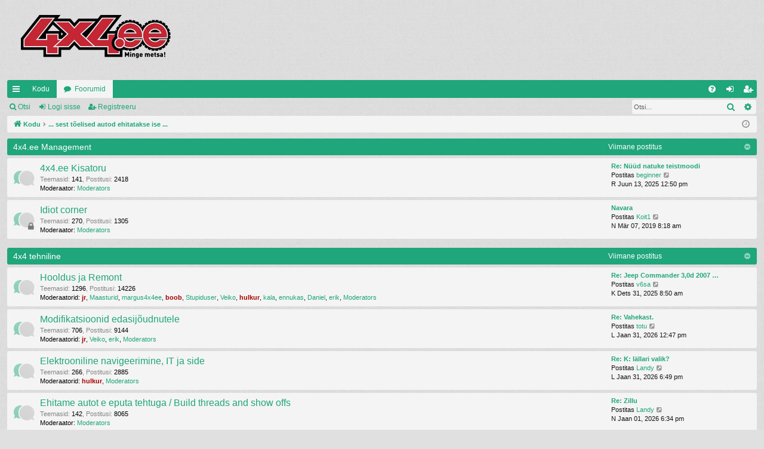

--- FILE ---
content_type: text/html; charset=UTF-8
request_url: https://forum.4x4.ee/index.php?sid=faa74b97704a49b34fd2f973d22d5f47
body_size: 17302
content:
<!DOCTYPE html>
<html dir="ltr" lang="et">
<head>
<meta charset="utf-8" />
<meta http-equiv="X-UA-Compatible" content="IE=edge">
<meta name="viewport" content="width=device-width, initial-scale=1" />

<title>4x4.ee - ... sest tõelised autod ehitatakse ise ...</title>




	<link rel="alternate" type="application/atom+xml" title="Vood - 4x4.ee" href="/app.php/feed?sid=183404b5ff82e5da7b3f3d039a827c83">			<link rel="alternate" type="application/atom+xml" title="Vood - Uued teemad" href="/app.php/feed/topics?sid=183404b5ff82e5da7b3f3d039a827c83">	<link rel="alternate" type="application/atom+xml" title="Vood - Aktiivsed teemad" href="/app.php/feed/topics_active?sid=183404b5ff82e5da7b3f3d039a827c83">			
	<link rel="canonical" href="https://forum.4x4.ee/">

<!--
	phpBB style name: simplicity
	Based on style:   prosilver
	Original author:  Arty ( https://www.artodia.com )
	Modified by: 	  MrGaby
-->


<link href="./assets/css/font-awesome.min.css?assets_version=17" rel="stylesheet">
<link href="./styles/simplicity/theme/stylesheet.css?assets_version=17" rel="stylesheet">




<!--[if lte IE 9]>
	<link href="./styles/simplicity/theme/tweaks.css?assets_version=17" rel="stylesheet">
<![endif]-->




					<script>
			(function(i,s,o,g,r,a,m){i['GoogleAnalyticsObject']=r;i[r]=i[r]||function(){
			(i[r].q=i[r].q||[]).push(arguments)},i[r].l=1*new Date();a=s.createElement(o),
			m=s.getElementsByTagName(o)[0];a.async=1;a.src=g;m.parentNode.insertBefore(a,m)
			})(window,document,'script','//www.google-analytics.com/analytics.js','ga');

			ga('create', 'UA-2462897-3', 'auto');
									ga('send', 'pageview');
		</script>
	
</head>
<body id="phpbb" class="nojs notouch section-index ltr " data-online-text="Foorumil">


	<a id="top" class="top-anchor" accesskey="t"></a>
	<div id="page-header" class="page-width">
		<div class="headerbar" role="banner">
					<div class="inner">

			<div id="site-description" class="site-description">
				<a id="logo" class="logo" href="https://forum.4x4.ee" title="Kodu">
					<img src="./styles/simplicity/theme/images/logo.png" data-src-hd="./styles/simplicity/theme/images/logo_hd.png" alt="4x4.ee"/>
				</a>
				<p class="sitename">4x4.ee</p>
				<p>... sest tõelised autod ehitatakse ise ...</p>
				<p class="skiplink"><a href="#start_here">Jäta vahele kuni sisuni</a></p>
			</div>

																		
			</div>
					</div>


				


<div class="navbar tabbed not-static" role="navigation">
	<div class="inner page-width">
		<div class="nav-tabs" data-current-page="index">
			<ul class="leftside">
				<li id="quick-links" class="quick-links tab responsive-menu dropdown-container">
					<a href="#" class="nav-link dropdown-trigger">Kiirlingid</a>
					<div class="dropdown">
						<div class="pointer"><div class="pointer-inner"></div></div>
						<ul class="dropdown-contents" role="menu">
								
			<li class="separator"></li>
													<li>
								<a href="./search.php?search_id=unanswered&amp;sid=183404b5ff82e5da7b3f3d039a827c83" role="menuitem">
									<i class="icon fa-file-o fa-fw icon-gray" aria-hidden="true"></i><span>Vaata vastamata teemasi</span>
								</a>
							</li>
							<li>
								<a href="./search.php?search_id=active_topics&amp;sid=183404b5ff82e5da7b3f3d039a827c83" role="menuitem">
									<i class="icon fa-file-o fa-fw icon-blue" aria-hidden="true"></i><span>Vaata aktiivseid teemasid</span>
								</a>
							</li>
							<li class="separator"></li>
							<li>
								<a href="./search.php?sid=183404b5ff82e5da7b3f3d039a827c83" role="menuitem">
									<i class="icon fa-search fa-fw" aria-hidden="true"></i><span>Otsi</span>
								</a>
							</li>	
	
													</ul>
					</div>
				</li>
													<li class="tab home" data-responsive-class="small-icon icon-home">
						<a class="nav-link" href="https://forum.4x4.ee" data-navbar-reference="home">Kodu</a>
					</li>
								<li class="tab forums selected" data-responsive-class="small-icon icon-forums">
					<a class="nav-link" href="./index.php?sid=183404b5ff82e5da7b3f3d039a827c83">Foorumid</a>
				</li>
											</ul>
			<ul class="rightside" role="menu">
								<li class="tab faq" data-select-match="faq" data-responsive-class="small-icon icon-faq">
					<a class="nav-link" href="/app.php/help/faq?sid=183404b5ff82e5da7b3f3d039a827c83" rel="help" title="Korduma Kippuvad Küsimused" role="menuitem">
						<i class="icon fa-question-circle fa-fw" aria-hidden="true"></i><span>KKK</span>
					</a>
				</li>
																									<li class="tab login"  data-skip-responsive="true" data-select-match="login"><a class="nav-link" href="./ucp.php?mode=login&amp;redirect=index.php&amp;sid=183404b5ff82e5da7b3f3d039a827c83" title="Logi sisse" accesskey="x" role="menuitem">Logi sisse</a></li>
											<li class="tab register" data-skip-responsive="true" data-select-match="register"><a class="nav-link" href="./ucp.php?mode=register&amp;sid=183404b5ff82e5da7b3f3d039a827c83" role="menuitem">Registreeru</a></li>
																	</ul>
		</div>
	</div>
</div>

<div class="navbar secondary with-search">
	<ul role="menubar">
											<li class="small-icon icon-search responsive-hide"><a href="./search.php?sid=183404b5ff82e5da7b3f3d039a827c83">Otsi</a></li>
														<li class="small-icon icon-login"><a href="./ucp.php?mode=login&amp;redirect=index.php&amp;sid=183404b5ff82e5da7b3f3d039a827c83" title="Logi sisse">Logi sisse</a></li>
									<li class="small-icon icon-register"><a href="./ucp.php?mode=register&amp;sid=183404b5ff82e5da7b3f3d039a827c83">Registreeru</a></li>
									
					<li class="search-box not-responsive">			<div id="search-box" class="search-box search-header" role="search">
				<form action="./search.php?sid=183404b5ff82e5da7b3f3d039a827c83" method="get" id="search">
				<fieldset>
					<input name="keywords" id="keywords" type="search" maxlength="128" title="Otsi märksõnu" class="inputbox search tiny" size="20" value="" placeholder="Otsi…" />
					<button class="button button-search" type="submit" title="Otsi">
						<i class="icon fa-search fa-fw" aria-hidden="true"></i><span class="sr-only">Otsi</span>
					</button>
					<a href="./search.php?sid=183404b5ff82e5da7b3f3d039a827c83" class="button button-search-end" title="Täiendatud otsing">
						<i class="icon fa-cog fa-fw" aria-hidden="true"></i><span class="sr-only">Täiendatud otsing</span>
					</a>
					<input type="hidden" name="sid" value="183404b5ff82e5da7b3f3d039a827c83" />

				</fieldset>
				</form>
			</div>
			</li>
			</ul>
</div>

	</div>

<div id="wrap" class="page-width">

	
	<a id="start_here" class="top-anchor"></a>
	<div id="page-body" class="page-body" role="main">
		<div class="navbar">
	<ul id="nav-breadcrumbs" class="nav-breadcrumbs linklist navlinks" role="menubar">
								<li class="breadcrumbs" itemscope itemtype="http://schema.org/BreadcrumbList">
							<span class="crumb"  itemtype="http://schema.org/ListItem" itemprop="itemListElement" itemscope><a href="https://forum.4x4.ee" itemtype="https://schema.org/Thing" itemscope itemprop="item" data-navbar-reference="home"><i class="icon fa-home fa-fw" aria-hidden="true"></i><span itemprop="name">Kodu</span></a><meta itemprop="position" content="1" /></span>
										<span class="crumb"  itemtype="http://schema.org/ListItem" itemprop="itemListElement" itemscope><a href="./index.php?sid=183404b5ff82e5da7b3f3d039a827c83" itemtype="https://schema.org/Thing" itemscope itemprop="item" accesskey="h" data-navbar-reference="index"><span itemprop="name">... sest tõelised autod ehitatakse ise ...</span></a><meta itemprop="position" content="2" /></span>

								</li>
		
					<li class="rightside responsive-search">
				<a href="./search.php?sid=183404b5ff82e5da7b3f3d039a827c83" title="Vaata täiendatud otsingu valikuid" role="menuitem">
					<i class="icon fa-search fa-fw" aria-hidden="true"></i><span class="sr-only">Otsi</span>
				</a>
			</li>
				<li class="rightside dropdown-container icon-only">
			<a href="#" class="dropdown-trigger time" title="Tänane kuupäev on P Veebr 01, 2026 1:19 am"><i class="fa fa-clock-o"></i></a>
			<div class="dropdown">
				<div class="pointer"><div class="pointer-inner"></div></div>
				<ul class="dropdown-contents">
					<li>Tänane kuupäev on P Veebr 01, 2026 1:19 am</li>
					<li>Kõik kellaajad on <span title="Euroopa/Tallinn">UTC+02:00</span></li>
				</ul>
			</div>
		</li>
	</ul>
</div>

		
		


	
				<div class="forabg category-67 elegant" data-hide-description="1">
			<div class="inner">
			<ul class="topiclist">
				<li class="header">
										<dl class="row-item">
						<dt><div class="list-inner"><a href="./viewforum.php?f=67&amp;sid=183404b5ff82e5da7b3f3d039a827c83" data-id="67">4x4.ee Management</a></div></dt>
												<dd class="lastpost"><span>Viimane postitus</span></dd>
					</dl>
									</li>
			</ul>
			<ul class="topiclist forums">
		
	
	
	
			
					<li class="row forum-50">
									<dl class="row-item forum_read elegant-row">
				<dt title="Pole lugemata postitusi">
										<div class="list-inner">
													<!--
								<a class="feed-icon-forum" title="Vood - 4x4.ee Kisatoru" href="/app.php/feed?sid=183404b5ff82e5da7b3f3d039a827c83?f=50">
									<i class="icon fa-rss-square fa-fw icon-orange" aria-hidden="true"></i><span class="sr-only">Vood - 4x4.ee Kisatoru</span>
								</a>
							-->
																		<a href="./viewforum.php?f=50&amp;sid=183404b5ff82e5da7b3f3d039a827c83" class="forumtitle" data-id="50">4x4.ee Kisatoru</a>
						<div class="forum-description">4x4.ee Crew annab teada. Igast 4x4.ee -ga seotud teated ja muu oluline info</div>													<div class="forum-statistics">
					<span class="dfn">Teemasid</span>: <span class="value">141</span><span class="comma">, </span>
					<span class="dfn">Postitusi</span>: <span class="value">2418</span>
				</div>
						
													<div class="forum-moderators"><strong>Moderaator:</strong> <a href="./memberlist.php?mode=group&amp;g=2184&amp;sid=183404b5ff82e5da7b3f3d039a827c83">Moderators</a></div>
												
																										<div class="forum-lastpost" style="display: none;">
								<span><strong>Viimane postitus:</strong> <a href="./viewtopic.php?p=482902&amp;sid=183404b5ff82e5da7b3f3d039a827c83#p482902" title="Re: Nüüd natuke teistmoodi" class="lastsubject">Re: Nüüd natuke teistmoodi</a></span>
								<span>Postitas <a href="./memberlist.php?mode=viewprofile&amp;u=9583&amp;sid=183404b5ff82e5da7b3f3d039a827c83" class="username">beginner</a>, R Juun 13, 2025 12:50 pm</span>
							</div>
																		</div>
				</dt>
														<dd class="lastpost">
						<span>
							
															<dfn>Viimane postitus</dfn>
																										<a href="./viewtopic.php?p=482902&amp;sid=183404b5ff82e5da7b3f3d039a827c83#p482902" title="Re: Nüüd natuke teistmoodi" class="lastsubject">Re: Nüüd natuke teistmoodi</a> <br />
																	Postitas <a href="./memberlist.php?mode=viewprofile&amp;u=9583&amp;sid=183404b5ff82e5da7b3f3d039a827c83" class="username">beginner</a>																	<a href="./viewtopic.php?p=482902&amp;sid=183404b5ff82e5da7b3f3d039a827c83#p482902" title="Vaata viimast postitust">
										<i class="icon fa-external-link-square fa-fw icon-lightgray icon-md" aria-hidden="true"></i><span class="sr-only">Vaata viimast postitust</span>
									</a>
																<br /><time datetime="2025-06-13T09:50:40+00:00">R Juun 13, 2025 12:50 pm</time>
													</span>
					</dd>
							</dl>
					</li>
			
	
	
			
					<li class="row forum-38">
									<dl class="row-item forum_read_locked elegant-row">
				<dt title="Foorum on lukus">
										<div class="list-inner">
													<!--
								<a class="feed-icon-forum" title="Vood - Idiot corner" href="/app.php/feed?sid=183404b5ff82e5da7b3f3d039a827c83?f=38">
									<i class="icon fa-rss-square fa-fw icon-orange" aria-hidden="true"></i><span class="sr-only">Vood - Idiot corner</span>
								</a>
							-->
																		<a href="./viewforum.php?f=38&amp;sid=183404b5ff82e5da7b3f3d039a827c83" class="forumtitle" data-id="38">Idiot corner</a>
						<div class="forum-description">Kui sa siia sattuda tahad siis mõtle midagi uut välja.<br>
Need küsimused ei eruta enam. <br>
<br>
Küsimustele vastab Armeenia Raadio</div>													<div class="forum-statistics">
					<span class="dfn">Teemasid</span>: <span class="value">270</span><span class="comma">, </span>
					<span class="dfn">Postitusi</span>: <span class="value">1305</span>
				</div>
						
													<div class="forum-moderators"><strong>Moderaator:</strong> <a href="./memberlist.php?mode=group&amp;g=2184&amp;sid=183404b5ff82e5da7b3f3d039a827c83">Moderators</a></div>
												
																										<div class="forum-lastpost" style="display: none;">
								<span><strong>Viimane postitus:</strong> <a href="./viewtopic.php?p=446439&amp;sid=183404b5ff82e5da7b3f3d039a827c83#p446439" title="Navara" class="lastsubject">Navara</a></span>
								<span>Postitas <a href="./memberlist.php?mode=viewprofile&amp;u=8497&amp;sid=183404b5ff82e5da7b3f3d039a827c83" class="username">Koit1</a>, N Mär 07, 2019 8:18 am</span>
							</div>
																		</div>
				</dt>
														<dd class="lastpost">
						<span>
							
															<dfn>Viimane postitus</dfn>
																										<a href="./viewtopic.php?p=446439&amp;sid=183404b5ff82e5da7b3f3d039a827c83#p446439" title="Navara" class="lastsubject">Navara</a> <br />
																	Postitas <a href="./memberlist.php?mode=viewprofile&amp;u=8497&amp;sid=183404b5ff82e5da7b3f3d039a827c83" class="username">Koit1</a>																	<a href="./viewtopic.php?p=446439&amp;sid=183404b5ff82e5da7b3f3d039a827c83#p446439" title="Vaata viimast postitust">
										<i class="icon fa-external-link-square fa-fw icon-lightgray icon-md" aria-hidden="true"></i><span class="sr-only">Vaata viimast postitust</span>
									</a>
																<br /><time datetime="2019-03-07T06:18:49+00:00">N Mär 07, 2019 8:18 am</time>
													</span>
					</dd>
							</dl>
					</li>
			
	
				</ul>

			</div>
		</div>
	
				<div class="forabg category-68 elegant" data-hide-description="1">
			<div class="inner">
			<ul class="topiclist">
				<li class="header">
										<dl class="row-item">
						<dt><div class="list-inner"><a href="./viewforum.php?f=68&amp;sid=183404b5ff82e5da7b3f3d039a827c83" data-id="68">4x4 tehniline</a></div></dt>
												<dd class="lastpost"><span>Viimane postitus</span></dd>
					</dl>
									</li>
			</ul>
			<ul class="topiclist forums">
		
	
	
	
			
					<li class="row forum-4">
									<dl class="row-item forum_read elegant-row">
				<dt title="Pole lugemata postitusi">
										<div class="list-inner">
													<!--
								<a class="feed-icon-forum" title="Vood - Hooldus ja Remont" href="/app.php/feed?sid=183404b5ff82e5da7b3f3d039a827c83?f=4">
									<i class="icon fa-rss-square fa-fw icon-orange" aria-hidden="true"></i><span class="sr-only">Vood - Hooldus ja Remont</span>
								</a>
							-->
																		<a href="./viewforum.php?f=4&amp;sid=183404b5ff82e5da7b3f3d039a827c83" class="forumtitle" data-id="4">Hooldus ja Remont</a>
						<div class="forum-description">Oled huviline ja alles avastad enda jaoks 4x4 maailma või oled juba tõsine remondimees ning soovid jagada oma teadmisi siis siin saab küsida abi ja ka vastata tehnilist laadi küsimustele.</div>													<div class="forum-statistics">
					<span class="dfn">Teemasid</span>: <span class="value">1296</span><span class="comma">, </span>
					<span class="dfn">Postitusi</span>: <span class="value">14226</span>
				</div>
						
													<div class="forum-moderators"><strong>Moderaatorid:</strong> <a href="./memberlist.php?mode=viewprofile&amp;u=11&amp;sid=183404b5ff82e5da7b3f3d039a827c83" style="color: #AA0000;" class="username-coloured">jr</a>, <a href="./memberlist.php?mode=viewprofile&amp;u=110&amp;sid=183404b5ff82e5da7b3f3d039a827c83" class="username">Maasturid</a>, <a href="./memberlist.php?mode=viewprofile&amp;u=105&amp;sid=183404b5ff82e5da7b3f3d039a827c83" class="username">margus4x4ee</a>, <a href="./memberlist.php?mode=viewprofile&amp;u=714&amp;sid=183404b5ff82e5da7b3f3d039a827c83" style="color: #AA0000;" class="username-coloured">boob</a>, <a href="./memberlist.php?mode=viewprofile&amp;u=10&amp;sid=183404b5ff82e5da7b3f3d039a827c83" class="username">Stupiduser</a>, <a href="./memberlist.php?mode=viewprofile&amp;u=681&amp;sid=183404b5ff82e5da7b3f3d039a827c83" class="username">Veiko</a>, <a href="./memberlist.php?mode=viewprofile&amp;u=246&amp;sid=183404b5ff82e5da7b3f3d039a827c83" style="color: #AA0000;" class="username-coloured">hulkur</a>, <a href="./memberlist.php?mode=viewprofile&amp;u=263&amp;sid=183404b5ff82e5da7b3f3d039a827c83" class="username">kala</a>, <a href="./memberlist.php?mode=viewprofile&amp;u=627&amp;sid=183404b5ff82e5da7b3f3d039a827c83" class="username">ennukas</a>, <a href="./memberlist.php?mode=viewprofile&amp;u=16&amp;sid=183404b5ff82e5da7b3f3d039a827c83" class="username">Daniel</a>, <a href="./memberlist.php?mode=viewprofile&amp;u=636&amp;sid=183404b5ff82e5da7b3f3d039a827c83" class="username">erik</a>, <a href="./memberlist.php?mode=group&amp;g=2184&amp;sid=183404b5ff82e5da7b3f3d039a827c83">Moderators</a></div>
												
																										<div class="forum-lastpost" style="display: none;">
								<span><strong>Viimane postitus:</strong> <a href="./viewtopic.php?p=483425&amp;sid=183404b5ff82e5da7b3f3d039a827c83#p483425" title="Re: Jeep Commander 3,0d 2007  käivitamisel tuled ei lähe põlema." class="lastsubject">Re: Jeep Commander 3,0d 2007 …</a></span>
								<span>Postitas <a href="./memberlist.php?mode=viewprofile&amp;u=663&amp;sid=183404b5ff82e5da7b3f3d039a827c83" class="username">v6sa</a>, K Dets 31, 2025 8:50 am</span>
							</div>
																		</div>
				</dt>
														<dd class="lastpost">
						<span>
							
															<dfn>Viimane postitus</dfn>
																										<a href="./viewtopic.php?p=483425&amp;sid=183404b5ff82e5da7b3f3d039a827c83#p483425" title="Re: Jeep Commander 3,0d 2007  käivitamisel tuled ei lähe põlema." class="lastsubject">Re: Jeep Commander 3,0d 2007 …</a> <br />
																	Postitas <a href="./memberlist.php?mode=viewprofile&amp;u=663&amp;sid=183404b5ff82e5da7b3f3d039a827c83" class="username">v6sa</a>																	<a href="./viewtopic.php?p=483425&amp;sid=183404b5ff82e5da7b3f3d039a827c83#p483425" title="Vaata viimast postitust">
										<i class="icon fa-external-link-square fa-fw icon-lightgray icon-md" aria-hidden="true"></i><span class="sr-only">Vaata viimast postitust</span>
									</a>
																<br /><time datetime="2025-12-31T06:50:49+00:00">K Dets 31, 2025 8:50 am</time>
													</span>
					</dd>
							</dl>
					</li>
			
	
	
			
					<li class="row forum-40">
									<dl class="row-item forum_read elegant-row">
				<dt title="Pole lugemata postitusi">
										<div class="list-inner">
													<!--
								<a class="feed-icon-forum" title="Vood - Modifikatsioonid edasijõudnutele" href="/app.php/feed?sid=183404b5ff82e5da7b3f3d039a827c83?f=40">
									<i class="icon fa-rss-square fa-fw icon-orange" aria-hidden="true"></i><span class="sr-only">Vood - Modifikatsioonid edasijõudnutele</span>
								</a>
							-->
																		<a href="./viewforum.php?f=40&amp;sid=183404b5ff82e5da7b3f3d039a827c83" class="forumtitle" data-id="40">Modifikatsioonid edasijõudnutele</a>
						<div class="forum-description">Tõsisemad ja spetsiifilist laadi tehnilised arutelud erinevate tehniliste sõlmede üle 4x4 liikuri juures. Võta sõna kui tead millest räägid, lahmijad lendavad Idiot Cornerisse.</div>													<div class="forum-statistics">
					<span class="dfn">Teemasid</span>: <span class="value">706</span><span class="comma">, </span>
					<span class="dfn">Postitusi</span>: <span class="value">9144</span>
				</div>
						
													<div class="forum-moderators"><strong>Moderaatorid:</strong> <a href="./memberlist.php?mode=viewprofile&amp;u=11&amp;sid=183404b5ff82e5da7b3f3d039a827c83" style="color: #AA0000;" class="username-coloured">jr</a>, <a href="./memberlist.php?mode=viewprofile&amp;u=681&amp;sid=183404b5ff82e5da7b3f3d039a827c83" class="username">Veiko</a>, <a href="./memberlist.php?mode=viewprofile&amp;u=636&amp;sid=183404b5ff82e5da7b3f3d039a827c83" class="username">erik</a>, <a href="./memberlist.php?mode=group&amp;g=2184&amp;sid=183404b5ff82e5da7b3f3d039a827c83">Moderators</a></div>
												
																										<div class="forum-lastpost" style="display: none;">
								<span><strong>Viimane postitus:</strong> <a href="./viewtopic.php?p=483532&amp;sid=183404b5ff82e5da7b3f3d039a827c83#p483532" title="Re: Vahekast." class="lastsubject">Re: Vahekast.</a></span>
								<span>Postitas <a href="./memberlist.php?mode=viewprofile&amp;u=2430&amp;sid=183404b5ff82e5da7b3f3d039a827c83" class="username">totu</a>, L Jaan 31, 2026 12:47 pm</span>
							</div>
																		</div>
				</dt>
														<dd class="lastpost">
						<span>
							
															<dfn>Viimane postitus</dfn>
																										<a href="./viewtopic.php?p=483532&amp;sid=183404b5ff82e5da7b3f3d039a827c83#p483532" title="Re: Vahekast." class="lastsubject">Re: Vahekast.</a> <br />
																	Postitas <a href="./memberlist.php?mode=viewprofile&amp;u=2430&amp;sid=183404b5ff82e5da7b3f3d039a827c83" class="username">totu</a>																	<a href="./viewtopic.php?p=483532&amp;sid=183404b5ff82e5da7b3f3d039a827c83#p483532" title="Vaata viimast postitust">
										<i class="icon fa-external-link-square fa-fw icon-lightgray icon-md" aria-hidden="true"></i><span class="sr-only">Vaata viimast postitust</span>
									</a>
																<br /><time datetime="2026-01-31T10:47:28+00:00">L Jaan 31, 2026 12:47 pm</time>
													</span>
					</dd>
							</dl>
					</li>
			
	
	
			
					<li class="row forum-52">
									<dl class="row-item forum_read elegant-row">
				<dt title="Pole lugemata postitusi">
										<div class="list-inner">
													<!--
								<a class="feed-icon-forum" title="Vood - Elektrooniline navigeerimine, IT ja side" href="/app.php/feed?sid=183404b5ff82e5da7b3f3d039a827c83?f=52">
									<i class="icon fa-rss-square fa-fw icon-orange" aria-hidden="true"></i><span class="sr-only">Vood - Elektrooniline navigeerimine, IT ja side</span>
								</a>
							-->
																		<a href="./viewforum.php?f=52&amp;sid=183404b5ff82e5da7b3f3d039a827c83" class="forumtitle" data-id="52">Elektrooniline navigeerimine, IT ja side</a>
						<div class="forum-description">Mured, mõtteavaldused ja ideed seoses erinevate elektroonilise navigeerimise vahenditega - GPS, PC (ok Mac ka), PDA, erinevad tarkvaralahendused jms. Samuti võib siia postitada ka teemasid mis puudutavad erinevaid metsaskasutatavaid sidevahendeid (VHF, UHF, PMR, CB jm.). Oodatud EI OLE teemad oma kraami kiitmiseks ärilisel eesmärgil!</div>													<div class="forum-statistics">
					<span class="dfn">Teemasid</span>: <span class="value">266</span><span class="comma">, </span>
					<span class="dfn">Postitusi</span>: <span class="value">2885</span>
				</div>
						
													<div class="forum-moderators"><strong>Moderaatorid:</strong> <a href="./memberlist.php?mode=viewprofile&amp;u=246&amp;sid=183404b5ff82e5da7b3f3d039a827c83" style="color: #AA0000;" class="username-coloured">hulkur</a>, <a href="./memberlist.php?mode=group&amp;g=2184&amp;sid=183404b5ff82e5da7b3f3d039a827c83">Moderators</a></div>
												
																										<div class="forum-lastpost" style="display: none;">
								<span><strong>Viimane postitus:</strong> <a href="./viewtopic.php?p=483533&amp;sid=183404b5ff82e5da7b3f3d039a827c83#p483533" title="Re: K: lällari valik?" class="lastsubject">Re: K: lällari valik?</a></span>
								<span>Postitas <a href="./memberlist.php?mode=viewprofile&amp;u=14&amp;sid=183404b5ff82e5da7b3f3d039a827c83" class="username">Landy</a>, L Jaan 31, 2026 6:49 pm</span>
							</div>
																		</div>
				</dt>
														<dd class="lastpost">
						<span>
							
															<dfn>Viimane postitus</dfn>
																										<a href="./viewtopic.php?p=483533&amp;sid=183404b5ff82e5da7b3f3d039a827c83#p483533" title="Re: K: lällari valik?" class="lastsubject">Re: K: lällari valik?</a> <br />
																	Postitas <a href="./memberlist.php?mode=viewprofile&amp;u=14&amp;sid=183404b5ff82e5da7b3f3d039a827c83" class="username">Landy</a>																	<a href="./viewtopic.php?p=483533&amp;sid=183404b5ff82e5da7b3f3d039a827c83#p483533" title="Vaata viimast postitust">
										<i class="icon fa-external-link-square fa-fw icon-lightgray icon-md" aria-hidden="true"></i><span class="sr-only">Vaata viimast postitust</span>
									</a>
																<br /><time datetime="2026-01-31T16:49:04+00:00">L Jaan 31, 2026 6:49 pm</time>
													</span>
					</dd>
							</dl>
					</li>
			
	
	
			
					<li class="row forum-59">
									<dl class="row-item forum_read elegant-row">
				<dt title="Pole lugemata postitusi">
										<div class="list-inner">
													<!--
								<a class="feed-icon-forum" title="Vood - Ehitame autot e eputa tehtuga / Build threads and show offs" href="/app.php/feed?sid=183404b5ff82e5da7b3f3d039a827c83?f=59">
									<i class="icon fa-rss-square fa-fw icon-orange" aria-hidden="true"></i><span class="sr-only">Vood - Ehitame autot e eputa tehtuga / Build threads and show offs</span>
								</a>
							-->
																		<a href="./viewforum.php?f=59&amp;sid=183404b5ff82e5da7b3f3d039a827c83" class="forumtitle" data-id="59">Ehitame autot e eputa tehtuga / Build threads and show offs</a>
						<div class="forum-description">Ehitad autot ja tahad oma tegevust jagada ? see on see koht, kus eputada, rääkida ning respecti koguda. </div>													<div class="forum-statistics">
					<span class="dfn">Teemasid</span>: <span class="value">142</span><span class="comma">, </span>
					<span class="dfn">Postitusi</span>: <span class="value">8065</span>
				</div>
						
													<div class="forum-moderators"><strong>Moderaator:</strong> <a href="./memberlist.php?mode=group&amp;g=2184&amp;sid=183404b5ff82e5da7b3f3d039a827c83">Moderators</a></div>
												
																										<div class="forum-lastpost" style="display: none;">
								<span><strong>Viimane postitus:</strong> <a href="./viewtopic.php?p=483431&amp;sid=183404b5ff82e5da7b3f3d039a827c83#p483431" title="Re: Zillu" class="lastsubject">Re: Zillu</a></span>
								<span>Postitas <a href="./memberlist.php?mode=viewprofile&amp;u=14&amp;sid=183404b5ff82e5da7b3f3d039a827c83" class="username">Landy</a>, N Jaan 01, 2026 6:34 pm</span>
							</div>
																		</div>
				</dt>
														<dd class="lastpost">
						<span>
							
															<dfn>Viimane postitus</dfn>
																										<a href="./viewtopic.php?p=483431&amp;sid=183404b5ff82e5da7b3f3d039a827c83#p483431" title="Re: Zillu" class="lastsubject">Re: Zillu</a> <br />
																	Postitas <a href="./memberlist.php?mode=viewprofile&amp;u=14&amp;sid=183404b5ff82e5da7b3f3d039a827c83" class="username">Landy</a>																	<a href="./viewtopic.php?p=483431&amp;sid=183404b5ff82e5da7b3f3d039a827c83#p483431" title="Vaata viimast postitust">
										<i class="icon fa-external-link-square fa-fw icon-lightgray icon-md" aria-hidden="true"></i><span class="sr-only">Vaata viimast postitust</span>
									</a>
																<br /><time datetime="2026-01-01T16:34:25+00:00">N Jaan 01, 2026 6:34 pm</time>
													</span>
					</dd>
							</dl>
					</li>
			
	
	
			
					<li class="row forum-22">
									<dl class="row-item forum_read elegant-row">
				<dt title="Pole lugemata postitusi">
										<div class="list-inner">
													<!--
								<a class="feed-icon-forum" title="Vood - Sisukad" href="/app.php/feed?sid=183404b5ff82e5da7b3f3d039a827c83?f=22">
									<i class="icon fa-rss-square fa-fw icon-orange" aria-hidden="true"></i><span class="sr-only">Vood - Sisukad</span>
								</a>
							-->
																		<a href="./viewforum.php?f=22&amp;sid=183404b5ff82e5da7b3f3d039a827c83" class="forumtitle" data-id="22">Sisukad</a>
						<div class="forum-description">Asjakohane info huvitavast tootest või vahendist, mida netiavarustest leidsite. Samuti aga kontaktid ja viited a'la treialile, keevitajale ja asjalikele töömeestele, kelle abi ka teistel siis lihtne leida oleks.</div>													<div class="forum-statistics">
					<span class="dfn">Teemasid</span>: <span class="value">184</span><span class="comma">, </span>
					<span class="dfn">Postitusi</span>: <span class="value">919</span>
				</div>
						
													<div class="forum-moderators"><strong>Moderaatorid:</strong> <a href="./memberlist.php?mode=viewprofile&amp;u=11&amp;sid=183404b5ff82e5da7b3f3d039a827c83" style="color: #AA0000;" class="username-coloured">jr</a>, <a href="./memberlist.php?mode=viewprofile&amp;u=714&amp;sid=183404b5ff82e5da7b3f3d039a827c83" style="color: #AA0000;" class="username-coloured">boob</a>, <a href="./memberlist.php?mode=viewprofile&amp;u=14&amp;sid=183404b5ff82e5da7b3f3d039a827c83" class="username">Landy</a>, <a href="./memberlist.php?mode=group&amp;g=2184&amp;sid=183404b5ff82e5da7b3f3d039a827c83">Moderators</a></div>
												
																										<div class="forum-lastpost" style="display: none;">
								<span><strong>Viimane postitus:</strong> <a href="./viewtopic.php?p=480698&amp;sid=183404b5ff82e5da7b3f3d039a827c83#p480698" title="Kui palju saab ratsle rkandada kasulikku jüudu" class="lastsubject">Kui palju saab ratsle rkandad…</a></span>
								<span>Postitas <a href="./memberlist.php?mode=viewprofile&amp;u=14&amp;sid=183404b5ff82e5da7b3f3d039a827c83" class="username">Landy</a>, R Veebr 02, 2024 12:17 am</span>
							</div>
																		</div>
				</dt>
														<dd class="lastpost">
						<span>
							
															<dfn>Viimane postitus</dfn>
																										<a href="./viewtopic.php?p=480698&amp;sid=183404b5ff82e5da7b3f3d039a827c83#p480698" title="Kui palju saab ratsle rkandada kasulikku jüudu" class="lastsubject">Kui palju saab ratsle rkandad…</a> <br />
																	Postitas <a href="./memberlist.php?mode=viewprofile&amp;u=14&amp;sid=183404b5ff82e5da7b3f3d039a827c83" class="username">Landy</a>																	<a href="./viewtopic.php?p=480698&amp;sid=183404b5ff82e5da7b3f3d039a827c83#p480698" title="Vaata viimast postitust">
										<i class="icon fa-external-link-square fa-fw icon-lightgray icon-md" aria-hidden="true"></i><span class="sr-only">Vaata viimast postitust</span>
									</a>
																<br /><time datetime="2024-02-01T22:17:10+00:00">R Veebr 02, 2024 12:17 am</time>
													</span>
					</dd>
							</dl>
					</li>
			
	
				</ul>

			</div>
		</div>
	
				<div class="forabg category-69 elegant" data-hide-description="1">
			<div class="inner">
			<ul class="topiclist">
				<li class="header">
										<dl class="row-item">
						<dt><div class="list-inner"><a href="./viewforum.php?f=69&amp;sid=183404b5ff82e5da7b3f3d039a827c83" data-id="69">Ametlik Info</a></div></dt>
												<dd class="lastpost"><span>Viimane postitus</span></dd>
					</dl>
									</li>
			</ul>
			<ul class="topiclist forums">
		
	
	
	
			
					<li class="row forum-32">
									<dl class="row-item forum_read elegant-row">
				<dt title="Pole lugemata postitusi">
										<div class="list-inner">
													<!--
								<a class="feed-icon-forum" title="Vood - Võistlused/Competitions" href="/app.php/feed?sid=183404b5ff82e5da7b3f3d039a827c83?f=32">
									<i class="icon fa-rss-square fa-fw icon-orange" aria-hidden="true"></i><span class="sr-only">Vood - Võistlused/Competitions</span>
								</a>
							-->
																		<a href="./viewforum.php?f=32&amp;sid=183404b5ff82e5da7b3f3d039a827c83" class="forumtitle" data-id="32">Võistlused/Competitions</a>
						<div class="forum-description">Ametlik info võistluste kohta, küsimused, kommentaarid, järelkajad.<br>
<br>
Official information and discussions about 4x4 competitions. Information on international events welcome!</div>													<div class="forum-statistics">
					<span class="dfn">Teemasid</span>: <span class="value">451</span><span class="comma">, </span>
					<span class="dfn">Postitusi</span>: <span class="value">11832</span>
				</div>
						
													<div class="forum-moderators"><strong>Moderaatorid:</strong> <a href="./memberlist.php?mode=viewprofile&amp;u=246&amp;sid=183404b5ff82e5da7b3f3d039a827c83" style="color: #AA0000;" class="username-coloured">hulkur</a>, <a href="./memberlist.php?mode=viewprofile&amp;u=220&amp;sid=183404b5ff82e5da7b3f3d039a827c83" class="username">Arto</a>, <a href="./memberlist.php?mode=viewprofile&amp;u=305&amp;sid=183404b5ff82e5da7b3f3d039a827c83" class="username">MM</a>, <a href="./memberlist.php?mode=viewprofile&amp;u=906&amp;sid=183404b5ff82e5da7b3f3d039a827c83" class="username">Oliver</a>, <a href="./memberlist.php?mode=group&amp;g=2184&amp;sid=183404b5ff82e5da7b3f3d039a827c83">Moderators</a></div>
												
																										<div class="forum-lastpost" style="display: none;">
								<span><strong>Viimane postitus:</strong> <a href="./viewtopic.php?p=481415&amp;sid=183404b5ff82e5da7b3f3d039a827c83#p481415" title="ASIS Offroadsuunnistus" class="lastsubject">ASIS Offroadsuunnistus</a></span>
								<span>Postitas <a href="./memberlist.php?mode=viewprofile&amp;u=2212&amp;sid=183404b5ff82e5da7b3f3d039a827c83" class="username">myllis</a>, P Mai 26, 2024 5:25 pm</span>
							</div>
																		</div>
				</dt>
														<dd class="lastpost">
						<span>
							
															<dfn>Viimane postitus</dfn>
																										<a href="./viewtopic.php?p=481415&amp;sid=183404b5ff82e5da7b3f3d039a827c83#p481415" title="ASIS Offroadsuunnistus" class="lastsubject">ASIS Offroadsuunnistus</a> <br />
																	Postitas <a href="./memberlist.php?mode=viewprofile&amp;u=2212&amp;sid=183404b5ff82e5da7b3f3d039a827c83" class="username">myllis</a>																	<a href="./viewtopic.php?p=481415&amp;sid=183404b5ff82e5da7b3f3d039a827c83#p481415" title="Vaata viimast postitust">
										<i class="icon fa-external-link-square fa-fw icon-lightgray icon-md" aria-hidden="true"></i><span class="sr-only">Vaata viimast postitust</span>
									</a>
																<br /><time datetime="2024-05-26T14:25:00+00:00">P Mai 26, 2024 5:25 pm</time>
													</span>
					</dd>
							</dl>
					</li>
			
	
	
			
					<li class="row forum-36">
									<dl class="row-item forum_read elegant-row">
				<dt title="Pole lugemata postitusi">
										<div class="list-inner">
													<!--
								<a class="feed-icon-forum" title="Vood - EAL 4x4 Alakomitee annab teada" href="/app.php/feed?sid=183404b5ff82e5da7b3f3d039a827c83?f=36">
									<i class="icon fa-rss-square fa-fw icon-orange" aria-hidden="true"></i><span class="sr-only">Vood - EAL 4x4 Alakomitee annab teada</span>
								</a>
							-->
																		<a href="./viewforum.php?f=36&amp;sid=183404b5ff82e5da7b3f3d039a827c83" class="forumtitle" data-id="36">EAL 4x4 Alakomitee annab teada</a>
						<div class="forum-description">EAL 4x4 Alakomitee infokandja</div>													<div class="forum-statistics">
					<span class="dfn">Teemasid</span>: <span class="value">109</span><span class="comma">, </span>
					<span class="dfn">Postitusi</span>: <span class="value">1437</span>
				</div>
						
													<div class="forum-moderators"><strong>Moderaatorid:</strong> <a href="./memberlist.php?mode=viewprofile&amp;u=246&amp;sid=183404b5ff82e5da7b3f3d039a827c83" style="color: #AA0000;" class="username-coloured">hulkur</a>, <a href="./memberlist.php?mode=viewprofile&amp;u=220&amp;sid=183404b5ff82e5da7b3f3d039a827c83" class="username">Arto</a>, <a href="./memberlist.php?mode=viewprofile&amp;u=305&amp;sid=183404b5ff82e5da7b3f3d039a827c83" class="username">MM</a>, <a href="./memberlist.php?mode=group&amp;g=2184&amp;sid=183404b5ff82e5da7b3f3d039a827c83">Moderators</a></div>
												
																										<div class="forum-lastpost" style="display: none;">
								<span><strong>Viimane postitus:</strong> <a href="./viewtopic.php?p=481147&amp;sid=183404b5ff82e5da7b3f3d039a827c83#p481147" title="Re: Üllar Ahi" class="lastsubject">Re: Üllar Ahi</a></span>
								<span>Postitas <a href="./memberlist.php?mode=viewprofile&amp;u=14266&amp;sid=183404b5ff82e5da7b3f3d039a827c83" class="username">MudMonsters</a>, P Apr 07, 2024 7:19 pm</span>
							</div>
																		</div>
				</dt>
														<dd class="lastpost">
						<span>
							
															<dfn>Viimane postitus</dfn>
																										<a href="./viewtopic.php?p=481147&amp;sid=183404b5ff82e5da7b3f3d039a827c83#p481147" title="Re: Üllar Ahi" class="lastsubject">Re: Üllar Ahi</a> <br />
																	Postitas <a href="./memberlist.php?mode=viewprofile&amp;u=14266&amp;sid=183404b5ff82e5da7b3f3d039a827c83" class="username">MudMonsters</a>																	<a href="./viewtopic.php?p=481147&amp;sid=183404b5ff82e5da7b3f3d039a827c83#p481147" title="Vaata viimast postitust">
										<i class="icon fa-external-link-square fa-fw icon-lightgray icon-md" aria-hidden="true"></i><span class="sr-only">Vaata viimast postitust</span>
									</a>
																<br /><time datetime="2024-04-07T16:19:18+00:00">P Apr 07, 2024 7:19 pm</time>
													</span>
					</dd>
							</dl>
					</li>
			
	
	
			
					<li class="row forum-39">
									<dl class="row-item forum_read elegant-row">
				<dt title="Pole lugemata postitusi">
										<div class="list-inner">
													<!--
								<a class="feed-icon-forum" title="Vood - 4x4 võistlusauto ettevalmistus" href="/app.php/feed?sid=183404b5ff82e5da7b3f3d039a827c83?f=39">
									<i class="icon fa-rss-square fa-fw icon-orange" aria-hidden="true"></i><span class="sr-only">Vood - 4x4 võistlusauto ettevalmistus</span>
								</a>
							-->
																		<a href="./viewforum.php?f=39&amp;sid=183404b5ff82e5da7b3f3d039a827c83" class="forumtitle" data-id="39">4x4 võistlusauto ettevalmistus</a>
						<div class="forum-description">Siia topicusse AINULT asjalik jutt, mis seotud 4x4 võistlusauto tehnilise ettevalmistusega vastavalt kehtivatele FIA, EAL määrustele ja tehnilistele nõuetele. Lahmijad lendavad paraku IDIOT CORNERISSE <img class="smilies" src="./images/smilies/icon_sad.gif" width="15" height="15" alt=":(" title="Sad"> ja modifikatsioone käsitlevad teemad lähevad "Tehnilise" sektsiooni alla.</div>													<div class="forum-statistics">
					<span class="dfn">Teemasid</span>: <span class="value">89</span><span class="comma">, </span>
					<span class="dfn">Postitusi</span>: <span class="value">2065</span>
				</div>
						
													<div class="forum-moderators"><strong>Moderaatorid:</strong> <a href="./memberlist.php?mode=viewprofile&amp;u=681&amp;sid=183404b5ff82e5da7b3f3d039a827c83" class="username">Veiko</a>, <a href="./memberlist.php?mode=viewprofile&amp;u=636&amp;sid=183404b5ff82e5da7b3f3d039a827c83" class="username">erik</a>, <a href="./memberlist.php?mode=viewprofile&amp;u=220&amp;sid=183404b5ff82e5da7b3f3d039a827c83" class="username">Arto</a>, <a href="./memberlist.php?mode=viewprofile&amp;u=305&amp;sid=183404b5ff82e5da7b3f3d039a827c83" class="username">MM</a>, <a href="./memberlist.php?mode=group&amp;g=2184&amp;sid=183404b5ff82e5da7b3f3d039a827c83">Moderators</a></div>
												
																										<div class="forum-lastpost" style="display: none;">
								<span><strong>Viimane postitus:</strong> <a href="./viewtopic.php?p=483374&amp;sid=183404b5ff82e5da7b3f3d039a827c83#p483374" title="Re: Vabaklassi algus ja lõpp" class="lastsubject">Re: Vabaklassi algus ja lõpp</a></span>
								<span>Postitas <a href="./memberlist.php?mode=viewprofile&amp;u=5349&amp;sid=183404b5ff82e5da7b3f3d039a827c83" class="username">helar</a>, P Dets 07, 2025 10:11 pm</span>
							</div>
																		</div>
				</dt>
														<dd class="lastpost">
						<span>
							
															<dfn>Viimane postitus</dfn>
																										<a href="./viewtopic.php?p=483374&amp;sid=183404b5ff82e5da7b3f3d039a827c83#p483374" title="Re: Vabaklassi algus ja lõpp" class="lastsubject">Re: Vabaklassi algus ja lõpp</a> <br />
																	Postitas <a href="./memberlist.php?mode=viewprofile&amp;u=5349&amp;sid=183404b5ff82e5da7b3f3d039a827c83" class="username">helar</a>																	<a href="./viewtopic.php?p=483374&amp;sid=183404b5ff82e5da7b3f3d039a827c83#p483374" title="Vaata viimast postitust">
										<i class="icon fa-external-link-square fa-fw icon-lightgray icon-md" aria-hidden="true"></i><span class="sr-only">Vaata viimast postitust</span>
									</a>
																<br /><time datetime="2025-12-07T20:11:37+00:00">P Dets 07, 2025 10:11 pm</time>
													</span>
					</dd>
							</dl>
					</li>
			
	
	
			
					<li class="row forum-57">
									<dl class="row-item forum_read elegant-row">
				<dt title="Pole lugemata postitusi">
										<div class="list-inner">
													<!--
								<a class="feed-icon-forum" title="Vood - Tiimiliikmete otsimine/pakkumine" href="/app.php/feed?sid=183404b5ff82e5da7b3f3d039a827c83?f=57">
									<i class="icon fa-rss-square fa-fw icon-orange" aria-hidden="true"></i><span class="sr-only">Vood - Tiimiliikmete otsimine/pakkumine</span>
								</a>
							-->
																		<a href="./viewforum.php?f=57&amp;sid=183404b5ff82e5da7b3f3d039a827c83" class="forumtitle" data-id="57">Tiimiliikmete otsimine/pakkumine</a>
						<div class="forum-description">Siia paneme need kuulutused kus otsime kas pikemaks ajaks või kasvõi üheks võistluseks oma tiimi liikmeid ja ka need kus pakume ennnast <img class="smilies" src="./images/smilies/icon_smile.gif" width="15" height="15" alt=":)" title="Smile"></div>													<div class="forum-statistics">
					<span class="dfn">Teemasid</span>: <span class="value">87</span><span class="comma">, </span>
					<span class="dfn">Postitusi</span>: <span class="value">399</span>
				</div>
						
													<div class="forum-moderators"><strong>Moderaatorid:</strong> <a href="./memberlist.php?mode=viewprofile&amp;u=246&amp;sid=183404b5ff82e5da7b3f3d039a827c83" style="color: #AA0000;" class="username-coloured">hulkur</a>, <a href="./memberlist.php?mode=viewprofile&amp;u=220&amp;sid=183404b5ff82e5da7b3f3d039a827c83" class="username">Arto</a>, <a href="./memberlist.php?mode=viewprofile&amp;u=305&amp;sid=183404b5ff82e5da7b3f3d039a827c83" class="username">MM</a>, <a href="./memberlist.php?mode=group&amp;g=2184&amp;sid=183404b5ff82e5da7b3f3d039a827c83">Moderators</a></div>
												
																										<div class="forum-lastpost" style="display: none;">
								<span><strong>Viimane postitus:</strong> <a href="./viewtopic.php?p=463650&amp;sid=183404b5ff82e5da7b3f3d039a827c83#p463650" title="Jõulukingiks suurte munadega juhile" class="lastsubject">Jõulukingiks suurte munadega …</a></span>
								<span>Postitas <a href="./memberlist.php?mode=viewprofile&amp;u=1612&amp;sid=183404b5ff82e5da7b3f3d039a827c83" class="username">MahviaDeTyrk</a>, N Dets 24, 2020 5:30 pm</span>
							</div>
																		</div>
				</dt>
														<dd class="lastpost">
						<span>
							
															<dfn>Viimane postitus</dfn>
																										<a href="./viewtopic.php?p=463650&amp;sid=183404b5ff82e5da7b3f3d039a827c83#p463650" title="Jõulukingiks suurte munadega juhile" class="lastsubject">Jõulukingiks suurte munadega …</a> <br />
																	Postitas <a href="./memberlist.php?mode=viewprofile&amp;u=1612&amp;sid=183404b5ff82e5da7b3f3d039a827c83" class="username">MahviaDeTyrk</a>																	<a href="./viewtopic.php?p=463650&amp;sid=183404b5ff82e5da7b3f3d039a827c83#p463650" title="Vaata viimast postitust">
										<i class="icon fa-external-link-square fa-fw icon-lightgray icon-md" aria-hidden="true"></i><span class="sr-only">Vaata viimast postitust</span>
									</a>
																<br /><time datetime="2020-12-24T15:30:28+00:00">N Dets 24, 2020 5:30 pm</time>
													</span>
					</dd>
							</dl>
					</li>
			
	
				</ul>

			</div>
		</div>
	
				<div class="forabg category-70 elegant" data-hide-description="1">
			<div class="inner">
			<ul class="topiclist">
				<li class="header">
										<dl class="row-item">
						<dt><div class="list-inner"><a href="./viewforum.php?f=70&amp;sid=183404b5ff82e5da7b3f3d039a827c83" data-id="70">Kuulutused</a></div></dt>
												<dd class="lastpost"><span>Viimane postitus</span></dd>
					</dl>
									</li>
			</ul>
			<ul class="topiclist forums">
		
	
	
	
			
					<li class="row forum-55">
									<dl class="row-item forum_read elegant-row">
				<dt title="Pole lugemata postitusi">
										<div class="list-inner">
													<!--
								<a class="feed-icon-forum" title="Vood - Maasturite Ost/Müük/Lammutus" href="/app.php/feed?sid=183404b5ff82e5da7b3f3d039a827c83?f=55">
									<i class="icon fa-rss-square fa-fw icon-orange" aria-hidden="true"></i><span class="sr-only">Vood - Maasturite Ost/Müük/Lammutus</span>
								</a>
							-->
																		<a href="./viewforum.php?f=55&amp;sid=183404b5ff82e5da7b3f3d039a827c83" class="forumtitle" data-id="55">Maasturite Ost/Müük/Lammutus</a>
						<div class="forum-description">Vahekasti omavate maasturite müügi- , ostu- ja lammutuskuulutused. Igasugused sõiduauto teemalised kuulutused lähevad koheselt kustutamisele</div>													<div class="forum-statistics">
					<span class="dfn">Teemasid</span>: <span class="value">6203</span><span class="comma">, </span>
					<span class="dfn">Postitusi</span>: <span class="value">32820</span>
				</div>
						
													<div class="forum-moderators"><strong>Moderaator:</strong> <a href="./memberlist.php?mode=group&amp;g=2184&amp;sid=183404b5ff82e5da7b3f3d039a827c83">Moderators</a></div>
												
																										<div class="forum-lastpost" style="display: none;">
								<span><strong>Viimane postitus:</strong> <a href="./viewtopic.php?p=483512&amp;sid=183404b5ff82e5da7b3f3d039a827c83#p483512" title="M: Monterey / Trooper 3.2 V6" class="lastsubject">M: Monterey / Trooper 3.2 V6</a></span>
								<span>Postitas <a href="./memberlist.php?mode=viewprofile&amp;u=6107&amp;sid=183404b5ff82e5da7b3f3d039a827c83" class="username">iv.h</a>, L Jaan 24, 2026 9:44 pm</span>
							</div>
																		</div>
				</dt>
														<dd class="lastpost">
						<span>
							
															<dfn>Viimane postitus</dfn>
																										<a href="./viewtopic.php?p=483512&amp;sid=183404b5ff82e5da7b3f3d039a827c83#p483512" title="M: Monterey / Trooper 3.2 V6" class="lastsubject">M: Monterey / Trooper 3.2 V6</a> <br />
																	Postitas <a href="./memberlist.php?mode=viewprofile&amp;u=6107&amp;sid=183404b5ff82e5da7b3f3d039a827c83" class="username">iv.h</a>																	<a href="./viewtopic.php?p=483512&amp;sid=183404b5ff82e5da7b3f3d039a827c83#p483512" title="Vaata viimast postitust">
										<i class="icon fa-external-link-square fa-fw icon-lightgray icon-md" aria-hidden="true"></i><span class="sr-only">Vaata viimast postitust</span>
									</a>
																<br /><time datetime="2026-01-24T19:44:55+00:00">L Jaan 24, 2026 9:44 pm</time>
													</span>
					</dd>
							</dl>
					</li>
			
	
	
			
					<li class="row forum-6">
									<dl class="row-item forum_read elegant-row">
				<dt title="Pole lugemata postitusi">
										<div class="list-inner">
													<!--
								<a class="feed-icon-forum" title="Vood - Müük" href="/app.php/feed?sid=183404b5ff82e5da7b3f3d039a827c83?f=6">
									<i class="icon fa-rss-square fa-fw icon-orange" aria-hidden="true"></i><span class="sr-only">Vood - Müük</span>
								</a>
							-->
																		<a href="./viewforum.php?f=6&amp;sid=183404b5ff82e5da7b3f3d039a827c83" class="forumtitle" data-id="6">Müük</a>
						<div class="forum-description">Siin saab müüa üleliigseid vidinaid ja muid vajalikke asju, mis puudutavad maastikuautot. Kuulutus on aktiivne 90 päeva, seejärel kustutatakse automaatselt. Maasturivabad teemad kustutatakse. </div>													<div class="forum-statistics">
					<span class="dfn">Teemasid</span>: <span class="value">6634</span><span class="comma">, </span>
					<span class="dfn">Postitusi</span>: <span class="value">25210</span>
				</div>
						
													<div class="forum-moderators"><strong>Moderaatorid:</strong> <a href="./memberlist.php?mode=viewprofile&amp;u=11&amp;sid=183404b5ff82e5da7b3f3d039a827c83" style="color: #AA0000;" class="username-coloured">jr</a>, <a href="./memberlist.php?mode=viewprofile&amp;u=714&amp;sid=183404b5ff82e5da7b3f3d039a827c83" style="color: #AA0000;" class="username-coloured">boob</a>, <a href="./memberlist.php?mode=group&amp;g=2184&amp;sid=183404b5ff82e5da7b3f3d039a827c83">Moderators</a></div>
												
																										<div class="forum-lastpost" style="display: none;">
								<span><strong>Viimane postitus:</strong> <a href="./viewtopic.php?p=483530&amp;sid=183404b5ff82e5da7b3f3d039a827c83#p483530" title="Müüa Garmin Zümo XT" class="lastsubject">Müüa Garmin Zümo XT</a></span>
								<span>Postitas <a href="./memberlist.php?mode=viewprofile&amp;u=1612&amp;sid=183404b5ff82e5da7b3f3d039a827c83" class="username">MahviaDeTyrk</a>, R Jaan 30, 2026 5:55 pm</span>
							</div>
																		</div>
				</dt>
														<dd class="lastpost">
						<span>
							
															<dfn>Viimane postitus</dfn>
																										<a href="./viewtopic.php?p=483530&amp;sid=183404b5ff82e5da7b3f3d039a827c83#p483530" title="Müüa Garmin Zümo XT" class="lastsubject">Müüa Garmin Zümo XT</a> <br />
																	Postitas <a href="./memberlist.php?mode=viewprofile&amp;u=1612&amp;sid=183404b5ff82e5da7b3f3d039a827c83" class="username">MahviaDeTyrk</a>																	<a href="./viewtopic.php?p=483530&amp;sid=183404b5ff82e5da7b3f3d039a827c83#p483530" title="Vaata viimast postitust">
										<i class="icon fa-external-link-square fa-fw icon-lightgray icon-md" aria-hidden="true"></i><span class="sr-only">Vaata viimast postitust</span>
									</a>
																<br /><time datetime="2026-01-30T15:55:38+00:00">R Jaan 30, 2026 5:55 pm</time>
													</span>
					</dd>
							</dl>
					</li>
			
	
	
			
					<li class="row forum-7">
									<dl class="row-item forum_read elegant-row">
				<dt title="Pole lugemata postitusi">
										<div class="list-inner">
													<!--
								<a class="feed-icon-forum" title="Vood - Ost" href="/app.php/feed?sid=183404b5ff82e5da7b3f3d039a827c83?f=7">
									<i class="icon fa-rss-square fa-fw icon-orange" aria-hidden="true"></i><span class="sr-only">Vood - Ost</span>
								</a>
							-->
																		<a href="./viewforum.php?f=7&amp;sid=183404b5ff82e5da7b3f3d039a827c83" class="forumtitle" data-id="7">Ost</a>
						<div class="forum-description">Vajad mingit varuosa või varustust maastikuautole, pole probleemi, pane kuulutus ja jää ootele</div>													<div class="forum-statistics">
					<span class="dfn">Teemasid</span>: <span class="value">11672</span><span class="comma">, </span>
					<span class="dfn">Postitusi</span>: <span class="value">31781</span>
				</div>
						
													<div class="forum-moderators"><strong>Moderaatorid:</strong> <a href="./memberlist.php?mode=viewprofile&amp;u=11&amp;sid=183404b5ff82e5da7b3f3d039a827c83" style="color: #AA0000;" class="username-coloured">jr</a>, <a href="./memberlist.php?mode=viewprofile&amp;u=714&amp;sid=183404b5ff82e5da7b3f3d039a827c83" style="color: #AA0000;" class="username-coloured">boob</a>, <a href="./memberlist.php?mode=group&amp;g=2184&amp;sid=183404b5ff82e5da7b3f3d039a827c83">Moderators</a></div>
												
																										<div class="forum-lastpost" style="display: none;">
								<span><strong>Viimane postitus:</strong> <a href="./viewtopic.php?p=483529&amp;sid=183404b5ff82e5da7b3f3d039a827c83#p483529" title="Re: O: G-mersu (W463) osi" class="lastsubject">Re: O: G-mersu (W463) osi</a></span>
								<span>Postitas <a href="./memberlist.php?mode=viewprofile&amp;u=663&amp;sid=183404b5ff82e5da7b3f3d039a827c83" class="username">v6sa</a>, R Jaan 30, 2026 11:17 am</span>
							</div>
																		</div>
				</dt>
														<dd class="lastpost">
						<span>
							
															<dfn>Viimane postitus</dfn>
																										<a href="./viewtopic.php?p=483529&amp;sid=183404b5ff82e5da7b3f3d039a827c83#p483529" title="Re: O: G-mersu (W463) osi" class="lastsubject">Re: O: G-mersu (W463) osi</a> <br />
																	Postitas <a href="./memberlist.php?mode=viewprofile&amp;u=663&amp;sid=183404b5ff82e5da7b3f3d039a827c83" class="username">v6sa</a>																	<a href="./viewtopic.php?p=483529&amp;sid=183404b5ff82e5da7b3f3d039a827c83#p483529" title="Vaata viimast postitust">
										<i class="icon fa-external-link-square fa-fw icon-lightgray icon-md" aria-hidden="true"></i><span class="sr-only">Vaata viimast postitust</span>
									</a>
																<br /><time datetime="2026-01-30T09:17:04+00:00">R Jaan 30, 2026 11:17 am</time>
													</span>
					</dd>
							</dl>
					</li>
			
	
	
			
					<li class="row forum-61">
									<dl class="row-item forum_read elegant-row">
				<dt title="Pole lugemata postitusi">
										<div class="list-inner">
													<!--
								<a class="feed-icon-forum" title="Vood - Rehvide ja Velgede Ost/Müük/Vahetus " href="/app.php/feed?sid=183404b5ff82e5da7b3f3d039a827c83?f=61">
									<i class="icon fa-rss-square fa-fw icon-orange" aria-hidden="true"></i><span class="sr-only">Vood - Rehvide ja Velgede Ost/Müük/Vahetus </span>
								</a>
							-->
																		<a href="./viewforum.php?f=61&amp;sid=183404b5ff82e5da7b3f3d039a827c83" class="forumtitle" data-id="61">Rehvide ja Velgede Ost/Müük/Vahetus </a>
						<div class="forum-description">Nagu pealkiri ütleb, Rehvi ja Veljed. Sobima peavad maasturile</div>													<div class="forum-statistics">
					<span class="dfn">Teemasid</span>: <span class="value">9524</span><span class="comma">, </span>
					<span class="dfn">Postitusi</span>: <span class="value">31905</span>
				</div>
						
													<div class="forum-moderators"><strong>Moderaator:</strong> <a href="./memberlist.php?mode=group&amp;g=2184&amp;sid=183404b5ff82e5da7b3f3d039a827c83">Moderators</a></div>
												
																										<div class="forum-lastpost" style="display: none;">
								<span><strong>Viimane postitus:</strong> <a href="./viewtopic.php?p=483525&amp;sid=183404b5ff82e5da7b3f3d039a827c83#p483525" title="Re: M: Jeep 15&quot; veljed rehvidega 5x114,3." class="lastsubject">Re: M: Jeep 15&quot; veljed rehvid…</a></span>
								<span>Postitas <a href="./memberlist.php?mode=viewprofile&amp;u=18049&amp;sid=183404b5ff82e5da7b3f3d039a827c83" class="username">Zippul</a>, K Jaan 28, 2026 10:18 pm</span>
							</div>
																		</div>
				</dt>
														<dd class="lastpost">
						<span>
							
															<dfn>Viimane postitus</dfn>
																										<a href="./viewtopic.php?p=483525&amp;sid=183404b5ff82e5da7b3f3d039a827c83#p483525" title="Re: M: Jeep 15&quot; veljed rehvidega 5x114,3." class="lastsubject">Re: M: Jeep 15&quot; veljed rehvid…</a> <br />
																	Postitas <a href="./memberlist.php?mode=viewprofile&amp;u=18049&amp;sid=183404b5ff82e5da7b3f3d039a827c83" class="username">Zippul</a>																	<a href="./viewtopic.php?p=483525&amp;sid=183404b5ff82e5da7b3f3d039a827c83#p483525" title="Vaata viimast postitust">
										<i class="icon fa-external-link-square fa-fw icon-lightgray icon-md" aria-hidden="true"></i><span class="sr-only">Vaata viimast postitust</span>
									</a>
																<br /><time datetime="2026-01-28T20:18:04+00:00">K Jaan 28, 2026 10:18 pm</time>
													</span>
					</dd>
							</dl>
					</li>
			
	
	
			
					<li class="row forum-49">
									<dl class="row-item forum_read elegant-row">
				<dt title="Pole lugemata postitusi">
										<div class="list-inner">
													<!--
								<a class="feed-icon-forum" title="Vood - Tahan osta aga ?" href="/app.php/feed?sid=183404b5ff82e5da7b3f3d039a827c83?f=49">
									<i class="icon fa-rss-square fa-fw icon-orange" aria-hidden="true"></i><span class="sr-only">Vood - Tahan osta aga ?</span>
								</a>
							-->
																		<a href="./viewforum.php?f=49&amp;sid=183404b5ff82e5da7b3f3d039a827c83" class="forumtitle" data-id="49">Tahan osta aga ?</a>
						<div class="forum-description">Liiga tihti on meil see küsimus. Palun, Paneme siia oma uiteküsimused ja fleimime siin, et millist maasturit ma tahan või vajan</div>													<div class="forum-statistics">
					<span class="dfn">Teemasid</span>: <span class="value">3497</span><span class="comma">, </span>
					<span class="dfn">Postitusi</span>: <span class="value">32403</span>
				</div>
						
													<div class="forum-moderators"><strong>Moderaator:</strong> <a href="./memberlist.php?mode=group&amp;g=2184&amp;sid=183404b5ff82e5da7b3f3d039a827c83">Moderators</a></div>
												
																										<div class="forum-lastpost" style="display: none;">
								<span><strong>Viimane postitus:</strong> <a href="./viewtopic.php?p=483473&amp;sid=183404b5ff82e5da7b3f3d039a827c83#p483473" title="Re: Vints" class="lastsubject">Re: Vints</a></span>
								<span>Postitas <a href="./memberlist.php?mode=viewprofile&amp;u=14&amp;sid=183404b5ff82e5da7b3f3d039a827c83" class="username">Landy</a>, N Jaan 15, 2026 7:36 pm</span>
							</div>
																		</div>
				</dt>
														<dd class="lastpost">
						<span>
							
															<dfn>Viimane postitus</dfn>
																										<a href="./viewtopic.php?p=483473&amp;sid=183404b5ff82e5da7b3f3d039a827c83#p483473" title="Re: Vints" class="lastsubject">Re: Vints</a> <br />
																	Postitas <a href="./memberlist.php?mode=viewprofile&amp;u=14&amp;sid=183404b5ff82e5da7b3f3d039a827c83" class="username">Landy</a>																	<a href="./viewtopic.php?p=483473&amp;sid=183404b5ff82e5da7b3f3d039a827c83#p483473" title="Vaata viimast postitust">
										<i class="icon fa-external-link-square fa-fw icon-lightgray icon-md" aria-hidden="true"></i><span class="sr-only">Vaata viimast postitust</span>
									</a>
																<br /><time datetime="2026-01-15T17:36:40+00:00">N Jaan 15, 2026 7:36 pm</time>
													</span>
					</dd>
							</dl>
					</li>
			
	
	
			
					<li class="row forum-8">
									<dl class="row-item forum_read elegant-row">
				<dt title="Pole lugemata postitusi">
										<div class="list-inner">
													<!--
								<a class="feed-icon-forum" title="Vood - Bizniz" href="/app.php/feed?sid=183404b5ff82e5da7b3f3d039a827c83?f=8">
									<i class="icon fa-rss-square fa-fw icon-orange" aria-hidden="true"></i><span class="sr-only">Vood - Bizniz</span>
								</a>
							-->
																		<a href="./viewforum.php?f=8&amp;sid=183404b5ff82e5da7b3f3d039a827c83" class="forumtitle" data-id="8">Bizniz</a>
						<div class="forum-description">Teeme biznist? Plekk sulle kurgid mulle ja kurgivesi kolmandele. Igasugune muu biznez jutt, mis ei sobi ei Müügi ega Ostu alla või on muud pidi hämara taustaga.</div>													<div class="forum-statistics">
					<span class="dfn">Teemasid</span>: <span class="value">5460</span><span class="comma">, </span>
					<span class="dfn">Postitusi</span>: <span class="value">24423</span>
				</div>
						
													<div class="forum-moderators"><strong>Moderaatorid:</strong> <a href="./memberlist.php?mode=viewprofile&amp;u=11&amp;sid=183404b5ff82e5da7b3f3d039a827c83" style="color: #AA0000;" class="username-coloured">jr</a>, <a href="./memberlist.php?mode=viewprofile&amp;u=714&amp;sid=183404b5ff82e5da7b3f3d039a827c83" style="color: #AA0000;" class="username-coloured">boob</a>, <a href="./memberlist.php?mode=group&amp;g=2184&amp;sid=183404b5ff82e5da7b3f3d039a827c83">Moderators</a></div>
												
																										<div class="forum-lastpost" style="display: none;">
								<span><strong>Viimane postitus:</strong> <a href="./viewtopic.php?p=483416&amp;sid=183404b5ff82e5da7b3f3d039a827c83#p483416" title="Re: M: raketipüstolid ja signaalraketid" class="lastsubject">Re: M: raketipüstolid ja sign…</a></span>
								<span>Postitas <a href="./memberlist.php?mode=viewprofile&amp;u=567&amp;sid=183404b5ff82e5da7b3f3d039a827c83" class="username">keelutsoon</a>, L Dets 27, 2025 11:46 am</span>
							</div>
																		</div>
				</dt>
														<dd class="lastpost">
						<span>
							
															<dfn>Viimane postitus</dfn>
																										<a href="./viewtopic.php?p=483416&amp;sid=183404b5ff82e5da7b3f3d039a827c83#p483416" title="Re: M: raketipüstolid ja signaalraketid" class="lastsubject">Re: M: raketipüstolid ja sign…</a> <br />
																	Postitas <a href="./memberlist.php?mode=viewprofile&amp;u=567&amp;sid=183404b5ff82e5da7b3f3d039a827c83" class="username">keelutsoon</a>																	<a href="./viewtopic.php?p=483416&amp;sid=183404b5ff82e5da7b3f3d039a827c83#p483416" title="Vaata viimast postitust">
										<i class="icon fa-external-link-square fa-fw icon-lightgray icon-md" aria-hidden="true"></i><span class="sr-only">Vaata viimast postitust</span>
									</a>
																<br /><time datetime="2025-12-27T09:46:17+00:00">L Dets 27, 2025 11:46 am</time>
													</span>
					</dd>
							</dl>
					</li>
			
	
	
			
					<li class="row forum-58">
									<dl class="row-item forum_read elegant-row">
				<dt title="Pole lugemata postitusi">
										<div class="list-inner">
													<!--
								<a class="feed-icon-forum" title="Vood - Varastatud/Kaotatud/Leitud" href="/app.php/feed?sid=183404b5ff82e5da7b3f3d039a827c83?f=58">
									<i class="icon fa-rss-square fa-fw icon-orange" aria-hidden="true"></i><span class="sr-only">Vood - Varastatud/Kaotatud/Leitud</span>
								</a>
							-->
																		<a href="./viewforum.php?f=58&amp;sid=183404b5ff82e5da7b3f3d039a827c83" class="forumtitle" data-id="58">Varastatud/Kaotatud/Leitud</a>
						<div class="forum-description">Sul on nelikveoline sõber öösel akna alt kaduma läinud või on keegi garaazist sinu lemmiktööriista ära virutanud või hoopis leidsid safari käigus kellegi pooltelje metsast ... see on õige koht sedalaadi juttude jaoks</div>													<div class="forum-statistics">
					<span class="dfn">Teemasid</span>: <span class="value">270</span><span class="comma">, </span>
					<span class="dfn">Postitusi</span>: <span class="value">1843</span>
				</div>
						
													<div class="forum-moderators"><strong>Moderaator:</strong> <a href="./memberlist.php?mode=group&amp;g=2184&amp;sid=183404b5ff82e5da7b3f3d039a827c83">Moderators</a></div>
												
																										<div class="forum-lastpost" style="display: none;">
								<span><strong>Viimane postitus:</strong> <a href="./viewtopic.php?p=482922&amp;sid=183404b5ff82e5da7b3f3d039a827c83#p482922" title="Re: HOIATUS KELMI EEST +3725227756" class="lastsubject">Re: HOIATUS KELMI EEST +37252…</a></span>
								<span>Postitas <a href="./memberlist.php?mode=viewprofile&amp;u=663&amp;sid=183404b5ff82e5da7b3f3d039a827c83" class="username">v6sa</a>, R Juun 27, 2025 12:31 pm</span>
							</div>
																		</div>
				</dt>
														<dd class="lastpost">
						<span>
							
															<dfn>Viimane postitus</dfn>
																										<a href="./viewtopic.php?p=482922&amp;sid=183404b5ff82e5da7b3f3d039a827c83#p482922" title="Re: HOIATUS KELMI EEST +3725227756" class="lastsubject">Re: HOIATUS KELMI EEST +37252…</a> <br />
																	Postitas <a href="./memberlist.php?mode=viewprofile&amp;u=663&amp;sid=183404b5ff82e5da7b3f3d039a827c83" class="username">v6sa</a>																	<a href="./viewtopic.php?p=482922&amp;sid=183404b5ff82e5da7b3f3d039a827c83#p482922" title="Vaata viimast postitust">
										<i class="icon fa-external-link-square fa-fw icon-lightgray icon-md" aria-hidden="true"></i><span class="sr-only">Vaata viimast postitust</span>
									</a>
																<br /><time datetime="2025-06-27T09:31:53+00:00">R Juun 27, 2025 12:31 pm</time>
													</span>
					</dd>
							</dl>
					</li>
			
	
				</ul>

			</div>
		</div>
	
				<div class="forabg category-71 elegant" data-hide-description="1">
			<div class="inner">
			<ul class="topiclist">
				<li class="header">
										<dl class="row-item">
						<dt><div class="list-inner"><a href="./viewforum.php?f=71&amp;sid=183404b5ff82e5da7b3f3d039a827c83" data-id="71">4x4 vabakava</a></div></dt>
												<dd class="lastpost"><span>Viimane postitus</span></dd>
					</dl>
									</li>
			</ul>
			<ul class="topiclist forums">
		
	
	
	
			
					<li class="row forum-79">
									<dl class="row-item forum_read elegant-row">
				<dt title="Pole lugemata postitusi">
										<div class="list-inner">
													<!--
								<a class="feed-icon-forum" title="Vood - Pääste(t)ööd ja abistamine" href="/app.php/feed?sid=183404b5ff82e5da7b3f3d039a827c83?f=79">
									<i class="icon fa-rss-square fa-fw icon-orange" aria-hidden="true"></i><span class="sr-only">Vood - Pääste(t)ööd ja abistamine</span>
								</a>
							-->
																		<a href="./viewforum.php?f=79&amp;sid=183404b5ff82e5da7b3f3d039a827c83" class="forumtitle" data-id="79">Pääste(t)ööd ja abistamine</a>
						<div class="forum-description">Appikarjed, päästetööd ja kõik muud hädad mis metsas või selle ümbruses juhtuda võivad.</div>													<div class="forum-statistics">
					<span class="dfn">Teemasid</span>: <span class="value">184</span><span class="comma">, </span>
					<span class="dfn">Postitusi</span>: <span class="value">2684</span>
				</div>
						
													<div class="forum-moderators"><strong>Moderaator:</strong> <a href="./memberlist.php?mode=group&amp;g=2184&amp;sid=183404b5ff82e5da7b3f3d039a827c83">Moderators</a></div>
												
																										<div class="forum-lastpost" style="display: none;">
								<span><strong>Viimane postitus:</strong> <a href="./viewtopic.php?p=483135&amp;sid=183404b5ff82e5da7b3f3d039a827c83#p483135" title="Re: 4x4help.eu uus hingamine" class="lastsubject">Re: 4x4help.eu uus hingamine</a></span>
								<span>Postitas <a href="./memberlist.php?mode=viewprofile&amp;u=6795&amp;sid=183404b5ff82e5da7b3f3d039a827c83" class="username">CaveMan</a>, K Sept 10, 2025 6:17 pm</span>
							</div>
																		</div>
				</dt>
														<dd class="lastpost">
						<span>
							
															<dfn>Viimane postitus</dfn>
																										<a href="./viewtopic.php?p=483135&amp;sid=183404b5ff82e5da7b3f3d039a827c83#p483135" title="Re: 4x4help.eu uus hingamine" class="lastsubject">Re: 4x4help.eu uus hingamine</a> <br />
																	Postitas <a href="./memberlist.php?mode=viewprofile&amp;u=6795&amp;sid=183404b5ff82e5da7b3f3d039a827c83" class="username">CaveMan</a>																	<a href="./viewtopic.php?p=483135&amp;sid=183404b5ff82e5da7b3f3d039a827c83#p483135" title="Vaata viimast postitust">
										<i class="icon fa-external-link-square fa-fw icon-lightgray icon-md" aria-hidden="true"></i><span class="sr-only">Vaata viimast postitust</span>
									</a>
																<br /><time datetime="2025-09-10T15:17:19+00:00">K Sept 10, 2025 6:17 pm</time>
													</span>
					</dd>
							</dl>
					</li>
			
	
	
			
					<li class="row forum-3">
									<dl class="row-item forum_read elegant-row">
				<dt title="Pole lugemata postitusi">
										<div class="list-inner">
													<!--
								<a class="feed-icon-forum" title="Vood - 4x4 üritused / 4x4 events" href="/app.php/feed?sid=183404b5ff82e5da7b3f3d039a827c83?f=3">
									<i class="icon fa-rss-square fa-fw icon-orange" aria-hidden="true"></i><span class="sr-only">Vood - 4x4 üritused / 4x4 events</span>
								</a>
							-->
																		<a href="./viewforum.php?f=3&amp;sid=183404b5ff82e5da7b3f3d039a827c83" class="forumtitle" data-id="3">4x4 üritused / 4x4 events</a>
						<div class="forum-description">Koht, kus saab arutada 4x4 teemadel, leppida kokku aegu, sõitude kohti  ja muidu informatiivne koht / Information about different 4x4 events, safaries and adventures in Estonia and abroad. </div>													<div class="forum-statistics">
					<span class="dfn">Teemasid</span>: <span class="value">1224</span><span class="comma">, </span>
					<span class="dfn">Postitusi</span>: <span class="value">25978</span>
				</div>
						
													<div class="forum-moderators"><strong>Moderaator:</strong> <a href="./memberlist.php?mode=group&amp;g=2184&amp;sid=183404b5ff82e5da7b3f3d039a827c83">Moderators</a></div>
												
																										<div class="forum-lastpost" style="display: none;">
								<span><strong>Viimane postitus:</strong> <a href="./viewtopic.php?p=483519&amp;sid=183404b5ff82e5da7b3f3d039a827c83#p483519" title="Talvekarikas Autoorienteerumises - 3. etapp 07.02.26" class="lastsubject">Talvekarikas Autoorienteerumi…</a></span>
								<span>Postitas <a href="./memberlist.php?mode=viewprofile&amp;u=8654&amp;sid=183404b5ff82e5da7b3f3d039a827c83" class="username">Minister</a>, E Jaan 26, 2026 8:57 pm</span>
							</div>
																		</div>
				</dt>
														<dd class="lastpost">
						<span>
							
															<dfn>Viimane postitus</dfn>
																										<a href="./viewtopic.php?p=483519&amp;sid=183404b5ff82e5da7b3f3d039a827c83#p483519" title="Talvekarikas Autoorienteerumises - 3. etapp 07.02.26" class="lastsubject">Talvekarikas Autoorienteerumi…</a> <br />
																	Postitas <a href="./memberlist.php?mode=viewprofile&amp;u=8654&amp;sid=183404b5ff82e5da7b3f3d039a827c83" class="username">Minister</a>																	<a href="./viewtopic.php?p=483519&amp;sid=183404b5ff82e5da7b3f3d039a827c83#p483519" title="Vaata viimast postitust">
										<i class="icon fa-external-link-square fa-fw icon-lightgray icon-md" aria-hidden="true"></i><span class="sr-only">Vaata viimast postitust</span>
									</a>
																<br /><time datetime="2026-01-26T18:57:14+00:00">E Jaan 26, 2026 8:57 pm</time>
													</span>
					</dd>
							</dl>
					</li>
			
	
	
			
					<li class="row forum-47">
									<dl class="row-item forum_read elegant-row">
				<dt title="Pole lugemata postitusi">
										<div class="list-inner">
													<!--
								<a class="feed-icon-forum" title="Vood - 4x4 GPS Challenge" href="/app.php/feed?sid=183404b5ff82e5da7b3f3d039a827c83?f=47">
									<i class="icon fa-rss-square fa-fw icon-orange" aria-hidden="true"></i><span class="sr-only">Vood - 4x4 GPS Challenge</span>
								</a>
							-->
																		<a href="./viewforum.php?f=47&amp;sid=183404b5ff82e5da7b3f3d039a827c83" class="forumtitle" data-id="47">4x4 GPS Challenge</a>
						<div class="forum-description">Siia ainult GPS Challenge võistlusmängu puutuv jutt.<br>
</div>													<div class="forum-statistics">
					<span class="dfn">Teemasid</span>: <span class="value">50</span><span class="comma">, </span>
					<span class="dfn">Postitusi</span>: <span class="value">631</span>
				</div>
						
													<div class="forum-moderators"><strong>Moderaator:</strong> <a href="./memberlist.php?mode=group&amp;g=2184&amp;sid=183404b5ff82e5da7b3f3d039a827c83">Moderators</a></div>
												
																										<div class="forum-lastpost" style="display: none;">
								<span><strong>Viimane postitus:</strong> <a href="./viewtopic.php?p=457695&amp;sid=183404b5ff82e5da7b3f3d039a827c83#p457695" title="Re: KP 28 - Jeebipost  (Harjumaa)" class="lastsubject">Re: KP 28 - Jeebipost  (Harju…</a></span>
								<span>Postitas <a href="./memberlist.php?mode=viewprofile&amp;u=15922&amp;sid=183404b5ff82e5da7b3f3d039a827c83" class="username">viljaste</a>, K Apr 22, 2020 11:00 am</span>
							</div>
																		</div>
				</dt>
														<dd class="lastpost">
						<span>
							
															<dfn>Viimane postitus</dfn>
																										<a href="./viewtopic.php?p=457695&amp;sid=183404b5ff82e5da7b3f3d039a827c83#p457695" title="Re: KP 28 - Jeebipost  (Harjumaa)" class="lastsubject">Re: KP 28 - Jeebipost  (Harju…</a> <br />
																	Postitas <a href="./memberlist.php?mode=viewprofile&amp;u=15922&amp;sid=183404b5ff82e5da7b3f3d039a827c83" class="username">viljaste</a>																	<a href="./viewtopic.php?p=457695&amp;sid=183404b5ff82e5da7b3f3d039a827c83#p457695" title="Vaata viimast postitust">
										<i class="icon fa-external-link-square fa-fw icon-lightgray icon-md" aria-hidden="true"></i><span class="sr-only">Vaata viimast postitust</span>
									</a>
																<br /><time datetime="2020-04-22T08:00:02+00:00">K Apr 22, 2020 11:00 am</time>
													</span>
					</dd>
							</dl>
					</li>
			
	
	
			
					<li class="row forum-63">
									<dl class="row-item forum_read elegant-row">
				<dt title="Pole lugemata postitusi">
										<div class="list-inner">
													<!--
								<a class="feed-icon-forum" title="Vood - Reisikirjad ja pikemad jutustused" href="/app.php/feed?sid=183404b5ff82e5da7b3f3d039a827c83?f=63">
									<i class="icon fa-rss-square fa-fw icon-orange" aria-hidden="true"></i><span class="sr-only">Vood - Reisikirjad ja pikemad jutustused</span>
								</a>
							-->
																		<a href="./viewforum.php?f=63&amp;sid=183404b5ff82e5da7b3f3d039a827c83" class="forumtitle" data-id="63">Reisikirjad ja pikemad jutustused</a>
						<div class="forum-description">Käisid autoga välismaal ? Sõitsid ümber maailma ? Tahad sellest pikemalt kirjutada või pidevalt oma reisikirja uuendada ? See on just õige koht.</div>													<div class="forum-statistics">
					<span class="dfn">Teemasid</span>: <span class="value">109</span><span class="comma">, </span>
					<span class="dfn">Postitusi</span>: <span class="value">2885</span>
				</div>
						
													<div class="forum-moderators"><strong>Moderaator:</strong> <a href="./memberlist.php?mode=group&amp;g=2184&amp;sid=183404b5ff82e5da7b3f3d039a827c83">Moderators</a></div>
												
																										<div class="forum-lastpost" style="display: none;">
								<span><strong>Viimane postitus:</strong> <a href="./viewtopic.php?p=478618&amp;sid=183404b5ff82e5da7b3f3d039a827c83#p478618" title="Maroko 4x4 matk 2023" class="lastsubject">Maroko 4x4 matk 2023</a></span>
								<span>Postitas <a href="./memberlist.php?mode=viewprofile&amp;u=16712&amp;sid=183404b5ff82e5da7b3f3d039a827c83" class="username">Ats30</a>, T Mai 02, 2023 3:46 pm</span>
							</div>
																		</div>
				</dt>
														<dd class="lastpost">
						<span>
							
															<dfn>Viimane postitus</dfn>
																										<a href="./viewtopic.php?p=478618&amp;sid=183404b5ff82e5da7b3f3d039a827c83#p478618" title="Maroko 4x4 matk 2023" class="lastsubject">Maroko 4x4 matk 2023</a> <br />
																	Postitas <a href="./memberlist.php?mode=viewprofile&amp;u=16712&amp;sid=183404b5ff82e5da7b3f3d039a827c83" class="username">Ats30</a>																	<a href="./viewtopic.php?p=478618&amp;sid=183404b5ff82e5da7b3f3d039a827c83#p478618" title="Vaata viimast postitust">
										<i class="icon fa-external-link-square fa-fw icon-lightgray icon-md" aria-hidden="true"></i><span class="sr-only">Vaata viimast postitust</span>
									</a>
																<br /><time datetime="2023-05-02T12:46:06+00:00">T Mai 02, 2023 3:46 pm</time>
													</span>
					</dd>
							</dl>
					</li>
			
	
	
			
					<li class="row forum-84">
									<dl class="row-item forum_read elegant-row">
				<dt title="Pole lugemata postitusi">
										<div class="list-inner">
													<!--
								<a class="feed-icon-forum" title="Vood - Reiside ideed ja planeerimised" href="/app.php/feed?sid=183404b5ff82e5da7b3f3d039a827c83?f=84">
									<i class="icon fa-rss-square fa-fw icon-orange" aria-hidden="true"></i><span class="sr-only">Vood - Reiside ideed ja planeerimised</span>
								</a>
							-->
																		<a href="./viewforum.php?f=84&amp;sid=183404b5ff82e5da7b3f3d039a827c83" class="forumtitle" data-id="84">Reiside ideed ja planeerimised</a>
						<div class="forum-description">Arutelud 4WD ja 2WD reiside ideede ja planeerimise teemadel</div>													<div class="forum-statistics">
					<span class="dfn">Teemasid</span>: <span class="value">47</span><span class="comma">, </span>
					<span class="dfn">Postitusi</span>: <span class="value">392</span>
				</div>
						
													<div class="forum-moderators"><strong>Moderaator:</strong> <a href="./memberlist.php?mode=group&amp;g=2184&amp;sid=183404b5ff82e5da7b3f3d039a827c83">Moderators</a></div>
												
																										<div class="forum-lastpost" style="display: none;">
								<span><strong>Viimane postitus:</strong> <a href="./viewtopic.php?p=481110&amp;sid=183404b5ff82e5da7b3f3d039a827c83#p481110" title="Re: Türgi 4x4, november 2023" class="lastsubject">Re: Türgi 4x4, november 2023</a></span>
								<span>Postitas <a href="./memberlist.php?mode=viewprofile&amp;u=16712&amp;sid=183404b5ff82e5da7b3f3d039a827c83" class="username">Ats30</a>, K Apr 03, 2024 6:20 pm</span>
							</div>
																		</div>
				</dt>
														<dd class="lastpost">
						<span>
							
															<dfn>Viimane postitus</dfn>
																										<a href="./viewtopic.php?p=481110&amp;sid=183404b5ff82e5da7b3f3d039a827c83#p481110" title="Re: Türgi 4x4, november 2023" class="lastsubject">Re: Türgi 4x4, november 2023</a> <br />
																	Postitas <a href="./memberlist.php?mode=viewprofile&amp;u=16712&amp;sid=183404b5ff82e5da7b3f3d039a827c83" class="username">Ats30</a>																	<a href="./viewtopic.php?p=481110&amp;sid=183404b5ff82e5da7b3f3d039a827c83#p481110" title="Vaata viimast postitust">
										<i class="icon fa-external-link-square fa-fw icon-lightgray icon-md" aria-hidden="true"></i><span class="sr-only">Vaata viimast postitust</span>
									</a>
																<br /><time datetime="2024-04-03T15:20:34+00:00">K Apr 03, 2024 6:20 pm</time>
													</span>
					</dd>
							</dl>
					</li>
			
	
	
			
					<li class="row forum-5">
									<dl class="row-item forum_read elegant-row">
				<dt title="Pole lugemata postitusi">
										<div class="list-inner">
													<!--
								<a class="feed-icon-forum" title="Vood - Ajaviide ja muidu huvitav jutt" href="/app.php/feed?sid=183404b5ff82e5da7b3f3d039a827c83?f=5">
									<i class="icon fa-rss-square fa-fw icon-orange" aria-hidden="true"></i><span class="sr-only">Vood - Ajaviide ja muidu huvitav jutt</span>
								</a>
							-->
																		<a href="./viewforum.php?f=5&amp;sid=183404b5ff82e5da7b3f3d039a827c83" class="forumtitle" data-id="5">Ajaviide ja muidu huvitav jutt</a>
						<div class="forum-description">Postid, mis kuhugi mujale ei sobi.</div>													<div class="forum-statistics">
					<span class="dfn">Teemasid</span>: <span class="value">1612</span><span class="comma">, </span>
					<span class="dfn">Postitusi</span>: <span class="value">28720</span>
				</div>
						
													<div class="forum-moderators"><strong>Moderaator:</strong> <a href="./memberlist.php?mode=group&amp;g=2184&amp;sid=183404b5ff82e5da7b3f3d039a827c83">Moderators</a></div>
												
																										<div class="forum-lastpost" style="display: none;">
								<span><strong>Viimane postitus:</strong> <a href="./viewtopic.php?p=483442&amp;sid=183404b5ff82e5da7b3f3d039a827c83#p483442" title="Re: Kutsun kuulama autonaljade etekannet 08.01.2026" class="lastsubject">Re: Kutsun kuulama autonaljad…</a></span>
								<span>Postitas <a href="./memberlist.php?mode=viewprofile&amp;u=14&amp;sid=183404b5ff82e5da7b3f3d039a827c83" class="username">Landy</a>, T Jaan 06, 2026 4:03 pm</span>
							</div>
																		</div>
				</dt>
														<dd class="lastpost">
						<span>
							
															<dfn>Viimane postitus</dfn>
																										<a href="./viewtopic.php?p=483442&amp;sid=183404b5ff82e5da7b3f3d039a827c83#p483442" title="Re: Kutsun kuulama autonaljade etekannet 08.01.2026" class="lastsubject">Re: Kutsun kuulama autonaljad…</a> <br />
																	Postitas <a href="./memberlist.php?mode=viewprofile&amp;u=14&amp;sid=183404b5ff82e5da7b3f3d039a827c83" class="username">Landy</a>																	<a href="./viewtopic.php?p=483442&amp;sid=183404b5ff82e5da7b3f3d039a827c83#p483442" title="Vaata viimast postitust">
										<i class="icon fa-external-link-square fa-fw icon-lightgray icon-md" aria-hidden="true"></i><span class="sr-only">Vaata viimast postitust</span>
									</a>
																<br /><time datetime="2026-01-06T14:03:59+00:00">T Jaan 06, 2026 4:03 pm</time>
													</span>
					</dd>
							</dl>
					</li>
			
	
	
			
					<li class="row forum-87">
									<dl class="row-item forum_read elegant-row">
				<dt title="Pole lugemata postitusi">
										<div class="list-inner">
													<!--
								<a class="feed-icon-forum" title="Vood - Garaaž - minu teine kodu" href="/app.php/feed?sid=183404b5ff82e5da7b3f3d039a827c83?f=87">
									<i class="icon fa-rss-square fa-fw icon-orange" aria-hidden="true"></i><span class="sr-only">Vood - Garaaž - minu teine kodu</span>
								</a>
							-->
																		<a href="./viewforum.php?f=87&amp;sid=183404b5ff82e5da7b3f3d039a827c83" class="forumtitle" data-id="87">Garaaž - minu teine kodu</a>
						<div class="forum-description">Kuidas ehitada, sisustada ja parendada garaaži.</div>													<div class="forum-statistics">
					<span class="dfn">Teemasid</span>: <span class="value">15</span><span class="comma">, </span>
					<span class="dfn">Postitusi</span>: <span class="value">333</span>
				</div>
						
													<div class="forum-moderators"><strong>Moderaator:</strong> <a href="./memberlist.php?mode=group&amp;g=2184&amp;sid=183404b5ff82e5da7b3f3d039a827c83">Moderators</a></div>
												
																										<div class="forum-lastpost" style="display: none;">
								<span><strong>Viimane postitus:</strong> <a href="./viewtopic.php?p=482575&amp;sid=183404b5ff82e5da7b3f3d039a827c83#p482575" title="Parkside / Lidl tööriistad (kodugaraaži)" class="lastsubject">Parkside / Lidl tööriistad (k…</a></span>
								<span>Postitas <a href="./memberlist.php?mode=viewprofile&amp;u=14&amp;sid=183404b5ff82e5da7b3f3d039a827c83" class="username">Landy</a>, P Veebr 16, 2025 11:12 pm</span>
							</div>
																		</div>
				</dt>
														<dd class="lastpost">
						<span>
							
															<dfn>Viimane postitus</dfn>
																										<a href="./viewtopic.php?p=482575&amp;sid=183404b5ff82e5da7b3f3d039a827c83#p482575" title="Parkside / Lidl tööriistad (kodugaraaži)" class="lastsubject">Parkside / Lidl tööriistad (k…</a> <br />
																	Postitas <a href="./memberlist.php?mode=viewprofile&amp;u=14&amp;sid=183404b5ff82e5da7b3f3d039a827c83" class="username">Landy</a>																	<a href="./viewtopic.php?p=482575&amp;sid=183404b5ff82e5da7b3f3d039a827c83#p482575" title="Vaata viimast postitust">
										<i class="icon fa-external-link-square fa-fw icon-lightgray icon-md" aria-hidden="true"></i><span class="sr-only">Vaata viimast postitust</span>
									</a>
																<br /><time datetime="2025-02-16T21:12:13+00:00">P Veebr 16, 2025 11:12 pm</time>
													</span>
					</dd>
							</dl>
					</li>
			
	
	
			
					<li class="row forum-83">
									<dl class="row-item forum_read elegant-row">
				<dt title="Pole lugemata postitusi">
										<div class="list-inner">
													<!--
								<a class="feed-icon-forum" title="Vood - ARK, TÜV, kindlustus ja muud juriidilised küsimused" href="/app.php/feed?sid=183404b5ff82e5da7b3f3d039a827c83?f=83">
									<i class="icon fa-rss-square fa-fw icon-orange" aria-hidden="true"></i><span class="sr-only">Vood - ARK, TÜV, kindlustus ja muud juriidilised küsimused</span>
								</a>
							-->
																		<a href="./viewforum.php?f=83&amp;sid=183404b5ff82e5da7b3f3d039a827c83" class="forumtitle" data-id="83">ARK, TÜV, kindlustus ja muud juriidilised küsimused</a>
						<div class="forum-description">Koht kus käsitletakse Transpordiameti (ARK), tehnoülevaatuse, liiklusseaduse, liikluskindlustuse ja muude õigusaktidega seotud teemasid.</div>													<div class="forum-statistics">
					<span class="dfn">Teemasid</span>: <span class="value">173</span><span class="comma">, </span>
					<span class="dfn">Postitusi</span>: <span class="value">3238</span>
				</div>
						
													<div class="forum-moderators"><strong>Moderaator:</strong> <a href="./memberlist.php?mode=group&amp;g=2184&amp;sid=183404b5ff82e5da7b3f3d039a827c83">Moderators</a></div>
												
																										<div class="forum-lastpost" style="display: none;">
								<span><strong>Viimane postitus:</strong> <a href="./viewtopic.php?p=483527&amp;sid=183404b5ff82e5da7b3f3d039a827c83#p483527" title="Re: Sõiduki registreerimiseelse kontrolli muudatused 2026" class="lastsubject">Re: Sõiduki registreerimiseel…</a></span>
								<span>Postitas <a href="./memberlist.php?mode=viewprofile&amp;u=12705&amp;sid=183404b5ff82e5da7b3f3d039a827c83" class="username">AndreTGO</a>, N Jaan 29, 2026 11:17 pm</span>
							</div>
																		</div>
				</dt>
														<dd class="lastpost">
						<span>
							
															<dfn>Viimane postitus</dfn>
																										<a href="./viewtopic.php?p=483527&amp;sid=183404b5ff82e5da7b3f3d039a827c83#p483527" title="Re: Sõiduki registreerimiseelse kontrolli muudatused 2026" class="lastsubject">Re: Sõiduki registreerimiseel…</a> <br />
																	Postitas <a href="./memberlist.php?mode=viewprofile&amp;u=12705&amp;sid=183404b5ff82e5da7b3f3d039a827c83" class="username">AndreTGO</a>																	<a href="./viewtopic.php?p=483527&amp;sid=183404b5ff82e5da7b3f3d039a827c83#p483527" title="Vaata viimast postitust">
										<i class="icon fa-external-link-square fa-fw icon-lightgray icon-md" aria-hidden="true"></i><span class="sr-only">Vaata viimast postitust</span>
									</a>
																<br /><time datetime="2026-01-29T21:17:58+00:00">N Jaan 29, 2026 11:17 pm</time>
													</span>
					</dd>
							</dl>
					</li>
			
	
	
			
					<li class="row forum-85">
									<dl class="row-item forum_read elegant-row">
				<dt title="Pole lugemata postitusi">
										<div class="list-inner">
													<!--
								<a class="feed-icon-forum" title="Vood - Militaar offroad ja &quot;laigulised&quot; teemad" href="/app.php/feed?sid=183404b5ff82e5da7b3f3d039a827c83?f=85">
									<i class="icon fa-rss-square fa-fw icon-orange" aria-hidden="true"></i><span class="sr-only">Vood - Militaar offroad ja &quot;laigulised&quot; teemad</span>
								</a>
							-->
																		<a href="./viewforum.php?f=85&amp;sid=183404b5ff82e5da7b3f3d039a827c83" class="forumtitle" data-id="85">Militaar offroad ja &quot;laigulised&quot; teemad</a>
						<div class="forum-description">Arutelud mis puudutavad kodu-ja välismaist mitraartehinkat, Kaitseväge ja Kaitseliitu.</div>													<div class="forum-statistics">
					<span class="dfn">Teemasid</span>: <span class="value">44</span><span class="comma">, </span>
					<span class="dfn">Postitusi</span>: <span class="value">714</span>
				</div>
						
													<div class="forum-moderators"><strong>Moderaator:</strong> <a href="./memberlist.php?mode=group&amp;g=2184&amp;sid=183404b5ff82e5da7b3f3d039a827c83">Moderators</a></div>
												
																										<div class="forum-lastpost" style="display: none;">
								<span><strong>Viimane postitus:</strong> <a href="./viewtopic.php?p=482078&amp;sid=183404b5ff82e5da7b3f3d039a827c83#p482078" title="Otsime Kaitseliitu autojuhte" class="lastsubject">Otsime Kaitseliitu autojuhte</a></span>
								<span>Postitas <a href="./memberlist.php?mode=viewprofile&amp;u=9581&amp;sid=183404b5ff82e5da7b3f3d039a827c83" class="username">jann272</a>, K Nov 06, 2024 9:14 pm</span>
							</div>
																		</div>
				</dt>
														<dd class="lastpost">
						<span>
							
															<dfn>Viimane postitus</dfn>
																										<a href="./viewtopic.php?p=482078&amp;sid=183404b5ff82e5da7b3f3d039a827c83#p482078" title="Otsime Kaitseliitu autojuhte" class="lastsubject">Otsime Kaitseliitu autojuhte</a> <br />
																	Postitas <a href="./memberlist.php?mode=viewprofile&amp;u=9581&amp;sid=183404b5ff82e5da7b3f3d039a827c83" class="username">jann272</a>																	<a href="./viewtopic.php?p=482078&amp;sid=183404b5ff82e5da7b3f3d039a827c83#p482078" title="Vaata viimast postitust">
										<i class="icon fa-external-link-square fa-fw icon-lightgray icon-md" aria-hidden="true"></i><span class="sr-only">Vaata viimast postitust</span>
									</a>
																<br /><time datetime="2024-11-06T19:14:13+00:00">K Nov 06, 2024 9:14 pm</time>
													</span>
					</dd>
							</dl>
					</li>
			
	
	
			
					<li class="row forum-86">
									<dl class="row-item forum_read elegant-row">
				<dt title="Pole lugemata postitusi">
										<div class="list-inner">
													<!--
								<a class="feed-icon-forum" title="Vood - Häbinurk" href="/app.php/feed?sid=183404b5ff82e5da7b3f3d039a827c83?f=86">
									<i class="icon fa-rss-square fa-fw icon-orange" aria-hidden="true"></i><span class="sr-only">Vood - Häbinurk</span>
								</a>
							-->
																		<a href="./viewforum.php?f=86&amp;sid=183404b5ff82e5da7b3f3d039a827c83" class="forumtitle" data-id="86">Häbinurk</a>
						<div class="forum-description">4x4 kõverpeegel. Koht kus käia häbenemas enda või teiste poolt maastikul korda saadetud sigadusi ja lollusi..</div>													<div class="forum-statistics">
					<span class="dfn">Teemasid</span>: <span class="value">48</span><span class="comma">, </span>
					<span class="dfn">Postitusi</span>: <span class="value">951</span>
				</div>
						
													<div class="forum-moderators"><strong>Moderaator:</strong> <a href="./memberlist.php?mode=group&amp;g=2184&amp;sid=183404b5ff82e5da7b3f3d039a827c83">Moderators</a></div>
												
																										<div class="forum-lastpost" style="display: none;">
								<span><strong>Viimane postitus:</strong> <a href="./viewtopic.php?p=483413&amp;sid=183404b5ff82e5da7b3f3d039a827c83#p483413" title="Muuga Kabelikivi -EZ-дуны!" class="lastsubject">Muuga Kabelikivi -EZ-дуны!</a></span>
								<span>Postitas <a href="./memberlist.php?mode=viewprofile&amp;u=14&amp;sid=183404b5ff82e5da7b3f3d039a827c83" class="username">Landy</a>, R Dets 26, 2025 5:39 pm</span>
							</div>
																		</div>
				</dt>
														<dd class="lastpost">
						<span>
							
															<dfn>Viimane postitus</dfn>
																										<a href="./viewtopic.php?p=483413&amp;sid=183404b5ff82e5da7b3f3d039a827c83#p483413" title="Muuga Kabelikivi -EZ-дуны!" class="lastsubject">Muuga Kabelikivi -EZ-дуны!</a> <br />
																	Postitas <a href="./memberlist.php?mode=viewprofile&amp;u=14&amp;sid=183404b5ff82e5da7b3f3d039a827c83" class="username">Landy</a>																	<a href="./viewtopic.php?p=483413&amp;sid=183404b5ff82e5da7b3f3d039a827c83#p483413" title="Vaata viimast postitust">
										<i class="icon fa-external-link-square fa-fw icon-lightgray icon-md" aria-hidden="true"></i><span class="sr-only">Vaata viimast postitust</span>
									</a>
																<br /><time datetime="2025-12-26T15:39:22+00:00">R Dets 26, 2025 5:39 pm</time>
													</span>
					</dd>
							</dl>
					</li>
			
	
	
			
					<li class="row forum-27">
									<dl class="row-item forum_read elegant-row">
				<dt title="Pole lugemata postitusi">
										<div class="list-inner">
													<!--
								<a class="feed-icon-forum" title="Vood - Videod" href="/app.php/feed?sid=183404b5ff82e5da7b3f3d039a827c83?f=27">
									<i class="icon fa-rss-square fa-fw icon-orange" aria-hidden="true"></i><span class="sr-only">Vood - Videod</span>
								</a>
							-->
																		<a href="./viewforum.php?f=27&amp;sid=183404b5ff82e5da7b3f3d039a827c83" class="forumtitle" data-id="27">Videod</a>
						<div class="forum-description">Siia alla siis igast 4x4 videolingid.</div>													<div class="forum-statistics">
					<span class="dfn">Teemasid</span>: <span class="value">187</span><span class="comma">, </span>
					<span class="dfn">Postitusi</span>: <span class="value">2272</span>
				</div>
						
													<div class="forum-moderators"><strong>Moderaator:</strong> <a href="./memberlist.php?mode=group&amp;g=2184&amp;sid=183404b5ff82e5da7b3f3d039a827c83">Moderators</a></div>
												
																										<div class="forum-lastpost" style="display: none;">
								<span><strong>Viimane postitus:</strong> <a href="./viewtopic.php?p=483528&amp;sid=183404b5ff82e5da7b3f3d039a827c83#p483528" title="Re: Suvalised klipid üle interneti" class="lastsubject">Re: Suvalised klipid üle inte…</a></span>
								<span>Postitas <a href="./memberlist.php?mode=viewprofile&amp;u=5873&amp;sid=183404b5ff82e5da7b3f3d039a827c83" class="username">ahto42</a>, N Jaan 29, 2026 11:32 pm</span>
							</div>
																		</div>
				</dt>
														<dd class="lastpost">
						<span>
							
															<dfn>Viimane postitus</dfn>
																										<a href="./viewtopic.php?p=483528&amp;sid=183404b5ff82e5da7b3f3d039a827c83#p483528" title="Re: Suvalised klipid üle interneti" class="lastsubject">Re: Suvalised klipid üle inte…</a> <br />
																	Postitas <a href="./memberlist.php?mode=viewprofile&amp;u=5873&amp;sid=183404b5ff82e5da7b3f3d039a827c83" class="username">ahto42</a>																	<a href="./viewtopic.php?p=483528&amp;sid=183404b5ff82e5da7b3f3d039a827c83#p483528" title="Vaata viimast postitust">
										<i class="icon fa-external-link-square fa-fw icon-lightgray icon-md" aria-hidden="true"></i><span class="sr-only">Vaata viimast postitust</span>
									</a>
																<br /><time datetime="2026-01-29T21:32:59+00:00">N Jaan 29, 2026 11:32 pm</time>
													</span>
					</dd>
							</dl>
					</li>
			
	
	
			
					<li class="row forum-23">
									<dl class="row-item forum_read elegant-row">
				<dt title="Pole lugemata postitusi">
										<div class="list-inner">
													<!--
								<a class="feed-icon-forum" title="Vood - Pildid" href="/app.php/feed?sid=183404b5ff82e5da7b3f3d039a827c83?f=23">
									<i class="icon fa-rss-square fa-fw icon-orange" aria-hidden="true"></i><span class="sr-only">Vood - Pildid</span>
								</a>
							-->
																		<a href="./viewforum.php?f=23&amp;sid=183404b5ff82e5da7b3f3d039a827c83" class="forumtitle" data-id="23">Pildid</a>
						<div class="forum-description">Koht, kuhu tuleks panna lingid, mille sisuks on vaid see, et vaadake, kui kena autopilt. Samuti pole keelatud panna siia linki, vaadake, kui kena tibi...<br>
</div>													<div class="forum-statistics">
					<span class="dfn">Teemasid</span>: <span class="value">195</span><span class="comma">, </span>
					<span class="dfn">Postitusi</span>: <span class="value">2128</span>
				</div>
						
													<div class="forum-moderators"><strong>Moderaator:</strong> <a href="./memberlist.php?mode=group&amp;g=2184&amp;sid=183404b5ff82e5da7b3f3d039a827c83">Moderators</a></div>
												
																										<div class="forum-lastpost" style="display: none;">
								<span><strong>Viimane postitus:</strong> <a href="./viewtopic.php?p=483308&amp;sid=183404b5ff82e5da7b3f3d039a827c83#p483308" title="Re: Veebist silma jäänud...." class="lastsubject">Re: Veebist silma jäänud....</a></span>
								<span>Postitas <a href="./memberlist.php?mode=viewprofile&amp;u=18478&amp;sid=183404b5ff82e5da7b3f3d039a827c83" class="username">Kamomill</a>, T Nov 18, 2025 3:52 pm</span>
							</div>
																		</div>
				</dt>
														<dd class="lastpost">
						<span>
							
															<dfn>Viimane postitus</dfn>
																										<a href="./viewtopic.php?p=483308&amp;sid=183404b5ff82e5da7b3f3d039a827c83#p483308" title="Re: Veebist silma jäänud...." class="lastsubject">Re: Veebist silma jäänud....</a> <br />
																	Postitas <a href="./memberlist.php?mode=viewprofile&amp;u=18478&amp;sid=183404b5ff82e5da7b3f3d039a827c83" class="username">Kamomill</a>																	<a href="./viewtopic.php?p=483308&amp;sid=183404b5ff82e5da7b3f3d039a827c83#p483308" title="Vaata viimast postitust">
										<i class="icon fa-external-link-square fa-fw icon-lightgray icon-md" aria-hidden="true"></i><span class="sr-only">Vaata viimast postitust</span>
									</a>
																<br /><time datetime="2025-11-18T13:52:27+00:00">T Nov 18, 2025 3:52 pm</time>
													</span>
					</dd>
							</dl>
					</li>
			
	
	
			
					<li class="row forum-46">
									<dl class="row-item forum_read elegant-row">
				<dt title="Pole lugemata postitusi">
										<div class="list-inner">
													<!--
								<a class="feed-icon-forum" title="Vood - Uus kasutaja Ütle Tere / Say Hello" href="/app.php/feed?sid=183404b5ff82e5da7b3f3d039a827c83?f=46">
									<i class="icon fa-rss-square fa-fw icon-orange" aria-hidden="true"></i><span class="sr-only">Vood - Uus kasutaja Ütle Tere / Say Hello</span>
								</a>
							-->
																		<a href="./viewforum.php?f=46&amp;sid=183404b5ff82e5da7b3f3d039a827c83" class="forumtitle" data-id="46">Uus kasutaja Ütle Tere / Say Hello</a>
						<div class="forum-description">Sest selles foorumis ei eksisteeri 0 postiga kasutajaid. Seega, ole viisakas, viska siia Tere. Vastasel juhul leiad järgmise kuu esimesel päeval, et sa polegi enam kasutaja <img class="smilies" src="./images/smilies/icon_sad.gif" width="15" height="15" alt=":(" title="Sad"></div>													<div class="forum-statistics">
					<span class="dfn">Teemasid</span>: <span class="value">1476</span><span class="comma">, </span>
					<span class="dfn">Postitusi</span>: <span class="value">2652</span>
				</div>
						
													<div class="forum-moderators"><strong>Moderaator:</strong> <a href="./memberlist.php?mode=group&amp;g=2184&amp;sid=183404b5ff82e5da7b3f3d039a827c83">Moderators</a></div>
												
																										<div class="forum-lastpost" style="display: none;">
								<span><strong>Viimane postitus:</strong> <a href="./viewtopic.php?p=478082&amp;sid=183404b5ff82e5da7b3f3d039a827c83#p478082" title="Tere" class="lastsubject">Tere</a></span>
								<span>Postitas <a href="./memberlist.php?mode=viewprofile&amp;u=17937&amp;sid=183404b5ff82e5da7b3f3d039a827c83" class="username">Herko4</a>, E Mär 13, 2023 12:31 am</span>
							</div>
																		</div>
				</dt>
														<dd class="lastpost">
						<span>
							
															<dfn>Viimane postitus</dfn>
																										<a href="./viewtopic.php?p=478082&amp;sid=183404b5ff82e5da7b3f3d039a827c83#p478082" title="Tere" class="lastsubject">Tere</a> <br />
																	Postitas <a href="./memberlist.php?mode=viewprofile&amp;u=17937&amp;sid=183404b5ff82e5da7b3f3d039a827c83" class="username">Herko4</a>																	<a href="./viewtopic.php?p=478082&amp;sid=183404b5ff82e5da7b3f3d039a827c83#p478082" title="Vaata viimast postitust">
										<i class="icon fa-external-link-square fa-fw icon-lightgray icon-md" aria-hidden="true"></i><span class="sr-only">Vaata viimast postitust</span>
									</a>
																<br /><time datetime="2023-03-12T22:31:36+00:00">E Mär 13, 2023 12:31 am</time>
													</span>
					</dd>
							</dl>
					</li>
			
	
				</ul>

			</div>
		</div>
	
				<div class="forabg category-72 elegant" data-hide-description="1">
			<div class="inner">
			<ul class="topiclist">
				<li class="header">
										<dl class="row-item">
						<dt><div class="list-inner"><a href="./viewforum.php?f=72&amp;sid=183404b5ff82e5da7b3f3d039a827c83" data-id="72">Mudelid ja Margid</a></div></dt>
												<dd class="lastpost"><span>Viimane postitus</span></dd>
					</dl>
									</li>
			</ul>
			<ul class="topiclist forums">
		
	
	
	
			
					<li class="row forum-26">
									<dl class="row-item forum_read elegant-row">
				<dt title="Pole lugemata postitusi">
										<div class="list-inner">
													<!--
								<a class="feed-icon-forum" title="Vood - All Terrain Vehicles maakeeli ATV" href="/app.php/feed?sid=183404b5ff82e5da7b3f3d039a827c83?f=26">
									<i class="icon fa-rss-square fa-fw icon-orange" aria-hidden="true"></i><span class="sr-only">Vood - All Terrain Vehicles maakeeli ATV</span>
								</a>
							-->
																		<a href="./viewforum.php?f=26&amp;sid=183404b5ff82e5da7b3f3d039a827c83" class="forumtitle" data-id="26">All Terrain Vehicles maakeeli ATV</a>
						<div class="forum-description">Neile, kes ei karda, kui kereni märg oled ja silmad tahavad okste taha kinni jääda... Tõelised hulljulged. Kõik siia, kokkusaamistest lihtsa ATV teemaliste juttudeni.</div>													<div class="forum-statistics">
					<span class="dfn">Teemasid</span>: <span class="value">153</span><span class="comma">, </span>
					<span class="dfn">Postitusi</span>: <span class="value">1108</span>
				</div>
						
													<div class="forum-moderators"><strong>Moderaatorid:</strong> <a href="./memberlist.php?mode=viewprofile&amp;u=11&amp;sid=183404b5ff82e5da7b3f3d039a827c83" style="color: #AA0000;" class="username-coloured">jr</a>, <a href="./memberlist.php?mode=viewprofile&amp;u=246&amp;sid=183404b5ff82e5da7b3f3d039a827c83" style="color: #AA0000;" class="username-coloured">hulkur</a>, <a href="./memberlist.php?mode=group&amp;g=2184&amp;sid=183404b5ff82e5da7b3f3d039a827c83">Moderators</a></div>
												
																										<div class="forum-lastpost" style="display: none;">
								<span><strong>Viimane postitus:</strong> <a href="./viewtopic.php?p=483495&amp;sid=183404b5ff82e5da7b3f3d039a827c83#p483495" title="Re: Vajan veits abi ATV valimisel" class="lastsubject">Re: Vajan veits abi ATV valim…</a></span>
								<span>Postitas <a href="./memberlist.php?mode=viewprofile&amp;u=2201&amp;sid=183404b5ff82e5da7b3f3d039a827c83" class="username">marxkoll</a>, N Jaan 22, 2026 12:25 am</span>
							</div>
																		</div>
				</dt>
														<dd class="lastpost">
						<span>
							
															<dfn>Viimane postitus</dfn>
																										<a href="./viewtopic.php?p=483495&amp;sid=183404b5ff82e5da7b3f3d039a827c83#p483495" title="Re: Vajan veits abi ATV valimisel" class="lastsubject">Re: Vajan veits abi ATV valim…</a> <br />
																	Postitas <a href="./memberlist.php?mode=viewprofile&amp;u=2201&amp;sid=183404b5ff82e5da7b3f3d039a827c83" class="username">marxkoll</a>																	<a href="./viewtopic.php?p=483495&amp;sid=183404b5ff82e5da7b3f3d039a827c83#p483495" title="Vaata viimast postitust">
										<i class="icon fa-external-link-square fa-fw icon-lightgray icon-md" aria-hidden="true"></i><span class="sr-only">Vaata viimast postitust</span>
									</a>
																<br /><time datetime="2026-01-21T22:25:55+00:00">N Jaan 22, 2026 12:25 am</time>
													</span>
					</dd>
							</dl>
					</li>
			
	
	
			
					<li class="row forum-19">
									<dl class="row-item forum_read elegant-row">
				<dt title="Pole lugemata postitusi">
										<div class="list-inner">
													<!--
								<a class="feed-icon-forum" title="Vood - Chrysler / Jeep / Wrangler" href="/app.php/feed?sid=183404b5ff82e5da7b3f3d039a827c83?f=19">
									<i class="icon fa-rss-square fa-fw icon-orange" aria-hidden="true"></i><span class="sr-only">Vood - Chrysler / Jeep / Wrangler</span>
								</a>
							-->
																		<a href="./viewforum.php?f=19&amp;sid=183404b5ff82e5da7b3f3d039a827c83" class="forumtitle" data-id="19">Chrysler / Jeep / Wrangler</a>
																			<div class="forum-statistics">
					<span class="dfn">Teemasid</span>: <span class="value">2753</span><span class="comma">, </span>
					<span class="dfn">Postitusi</span>: <span class="value">23759</span>
				</div>
						
													<div class="forum-moderators"><strong>Moderaatorid:</strong> <a href="./memberlist.php?mode=viewprofile&amp;u=11&amp;sid=183404b5ff82e5da7b3f3d039a827c83" style="color: #AA0000;" class="username-coloured">jr</a>, <a href="./memberlist.php?mode=viewprofile&amp;u=743&amp;sid=183404b5ff82e5da7b3f3d039a827c83" class="username">vtl</a>, <a href="./memberlist.php?mode=group&amp;g=2184&amp;sid=183404b5ff82e5da7b3f3d039a827c83">Moderators</a></div>
												
																										<div class="forum-lastpost" style="display: none;">
								<span><strong>Viimane postitus:</strong> <a href="./viewtopic.php?p=483518&amp;sid=183404b5ff82e5da7b3f3d039a827c83#p483518" title="Jeep 2.7 õlijahuti" class="lastsubject">Jeep 2.7 õlijahuti</a></span>
								<span>Postitas <a href="./memberlist.php?mode=viewprofile&amp;u=11640&amp;sid=183404b5ff82e5da7b3f3d039a827c83" class="username">karl11</a>, E Jaan 26, 2026 5:03 pm</span>
							</div>
																		</div>
				</dt>
														<dd class="lastpost">
						<span>
							
															<dfn>Viimane postitus</dfn>
																										<a href="./viewtopic.php?p=483518&amp;sid=183404b5ff82e5da7b3f3d039a827c83#p483518" title="Jeep 2.7 õlijahuti" class="lastsubject">Jeep 2.7 õlijahuti</a> <br />
																	Postitas <a href="./memberlist.php?mode=viewprofile&amp;u=11640&amp;sid=183404b5ff82e5da7b3f3d039a827c83" class="username">karl11</a>																	<a href="./viewtopic.php?p=483518&amp;sid=183404b5ff82e5da7b3f3d039a827c83#p483518" title="Vaata viimast postitust">
										<i class="icon fa-external-link-square fa-fw icon-lightgray icon-md" aria-hidden="true"></i><span class="sr-only">Vaata viimast postitust</span>
									</a>
																<br /><time datetime="2026-01-26T15:03:41+00:00">E Jaan 26, 2026 5:03 pm</time>
													</span>
					</dd>
							</dl>
					</li>
			
	
	
			
					<li class="row forum-60">
									<dl class="row-item forum_read elegant-row">
				<dt title="Pole lugemata postitusi">
										<div class="list-inner">
													<!--
								<a class="feed-icon-forum" title="Vood - Daihatsu" href="/app.php/feed?sid=183404b5ff82e5da7b3f3d039a827c83?f=60">
									<i class="icon fa-rss-square fa-fw icon-orange" aria-hidden="true"></i><span class="sr-only">Vood - Daihatsu</span>
								</a>
							-->
																		<a href="./viewforum.php?f=60&amp;sid=183404b5ff82e5da7b3f3d039a827c83" class="forumtitle" data-id="60">Daihatsu</a>
																			<div class="forum-statistics">
					<span class="dfn">Teemasid</span>: <span class="value">32</span><span class="comma">, </span>
					<span class="dfn">Postitusi</span>: <span class="value">261</span>
				</div>
						
													<div class="forum-moderators"><strong>Moderaatorid:</strong> <a href="./memberlist.php?mode=viewprofile&amp;u=14&amp;sid=183404b5ff82e5da7b3f3d039a827c83" class="username">Landy</a>, <a href="./memberlist.php?mode=group&amp;g=2184&amp;sid=183404b5ff82e5da7b3f3d039a827c83">Moderators</a></div>
												
																										<div class="forum-lastpost" style="display: none;">
								<span><strong>Viimane postitus:</strong> <a href="./viewtopic.php?p=479221&amp;sid=183404b5ff82e5da7b3f3d039a827c83#p479221" title="Re: Rocky kardaan ja tõste" class="lastsubject">Re: Rocky kardaan ja tõste</a></span>
								<span>Postitas <a href="./memberlist.php?mode=viewprofile&amp;u=13&amp;sid=183404b5ff82e5da7b3f3d039a827c83" class="username">seff</a>, P Juul 23, 2023 1:13 am</span>
							</div>
																		</div>
				</dt>
														<dd class="lastpost">
						<span>
							
															<dfn>Viimane postitus</dfn>
																										<a href="./viewtopic.php?p=479221&amp;sid=183404b5ff82e5da7b3f3d039a827c83#p479221" title="Re: Rocky kardaan ja tõste" class="lastsubject">Re: Rocky kardaan ja tõste</a> <br />
																	Postitas <a href="./memberlist.php?mode=viewprofile&amp;u=13&amp;sid=183404b5ff82e5da7b3f3d039a827c83" class="username">seff</a>																	<a href="./viewtopic.php?p=479221&amp;sid=183404b5ff82e5da7b3f3d039a827c83#p479221" title="Vaata viimast postitust">
										<i class="icon fa-external-link-square fa-fw icon-lightgray icon-md" aria-hidden="true"></i><span class="sr-only">Vaata viimast postitust</span>
									</a>
																<br /><time datetime="2023-07-22T22:13:34+00:00">P Juul 23, 2023 1:13 am</time>
													</span>
					</dd>
							</dl>
					</li>
			
	
	
			
					<li class="row forum-51">
									<dl class="row-item forum_read elegant-row">
				<dt title="Pole lugemata postitusi">
										<div class="list-inner">
													<!--
								<a class="feed-icon-forum" title="Vood - Dodge" href="/app.php/feed?sid=183404b5ff82e5da7b3f3d039a827c83?f=51">
									<i class="icon fa-rss-square fa-fw icon-orange" aria-hidden="true"></i><span class="sr-only">Vood - Dodge</span>
								</a>
							-->
																		<a href="./viewforum.php?f=51&amp;sid=183404b5ff82e5da7b3f3d039a827c83" class="forumtitle" data-id="51">Dodge</a>
																			<div class="forum-statistics">
					<span class="dfn">Teemasid</span>: <span class="value">29</span><span class="comma">, </span>
					<span class="dfn">Postitusi</span>: <span class="value">171</span>
				</div>
						
													<div class="forum-moderators"><strong>Moderaatorid:</strong> <a href="./memberlist.php?mode=viewprofile&amp;u=11&amp;sid=183404b5ff82e5da7b3f3d039a827c83" style="color: #AA0000;" class="username-coloured">jr</a>, <a href="./memberlist.php?mode=group&amp;g=2184&amp;sid=183404b5ff82e5da7b3f3d039a827c83">Moderators</a></div>
												
																										<div class="forum-lastpost" style="display: none;">
								<span><strong>Viimane postitus:</strong> <a href="./viewtopic.php?p=466756&amp;sid=183404b5ff82e5da7b3f3d039a827c83#p466756" title="Re: Dodge nitro käivitus probleem." class="lastsubject">Re: Dodge nitro käivitus prob…</a></span>
								<span>Postitas <a href="./memberlist.php?mode=viewprofile&amp;u=3899&amp;sid=183404b5ff82e5da7b3f3d039a827c83" class="username">elukas</a>, T Apr 13, 2021 6:14 am</span>
							</div>
																		</div>
				</dt>
														<dd class="lastpost">
						<span>
							
															<dfn>Viimane postitus</dfn>
																										<a href="./viewtopic.php?p=466756&amp;sid=183404b5ff82e5da7b3f3d039a827c83#p466756" title="Re: Dodge nitro käivitus probleem." class="lastsubject">Re: Dodge nitro käivitus prob…</a> <br />
																	Postitas <a href="./memberlist.php?mode=viewprofile&amp;u=3899&amp;sid=183404b5ff82e5da7b3f3d039a827c83" class="username">elukas</a>																	<a href="./viewtopic.php?p=466756&amp;sid=183404b5ff82e5da7b3f3d039a827c83#p466756" title="Vaata viimast postitust">
										<i class="icon fa-external-link-square fa-fw icon-lightgray icon-md" aria-hidden="true"></i><span class="sr-only">Vaata viimast postitust</span>
									</a>
																<br /><time datetime="2021-04-13T03:14:34+00:00">T Apr 13, 2021 6:14 am</time>
													</span>
					</dd>
							</dl>
					</li>
			
	
	
			
					<li class="row forum-12">
									<dl class="row-item forum_read elegant-row">
				<dt title="Pole lugemata postitusi">
										<div class="list-inner">
													<!--
								<a class="feed-icon-forum" title="Vood - Ford" href="/app.php/feed?sid=183404b5ff82e5da7b3f3d039a827c83?f=12">
									<i class="icon fa-rss-square fa-fw icon-orange" aria-hidden="true"></i><span class="sr-only">Vood - Ford</span>
								</a>
							-->
																		<a href="./viewforum.php?f=12&amp;sid=183404b5ff82e5da7b3f3d039a827c83" class="forumtitle" data-id="12">Ford</a>
																			<div class="forum-statistics">
					<span class="dfn">Teemasid</span>: <span class="value">342</span><span class="comma">, </span>
					<span class="dfn">Postitusi</span>: <span class="value">3546</span>
				</div>
						
													<div class="forum-moderators"><strong>Moderaatorid:</strong> <a href="./memberlist.php?mode=viewprofile&amp;u=11&amp;sid=183404b5ff82e5da7b3f3d039a827c83" style="color: #AA0000;" class="username-coloured">jr</a>, <a href="./memberlist.php?mode=group&amp;g=2184&amp;sid=183404b5ff82e5da7b3f3d039a827c83">Moderators</a></div>
												
																										<div class="forum-lastpost" style="display: none;">
								<span><strong>Viimane postitus:</strong> <a href="./viewtopic.php?p=483104&amp;sid=183404b5ff82e5da7b3f3d039a827c83#p483104" title="Re: Ranger Wildtrak 2.0Bi-turbo 157kw 2019-" class="lastsubject">Re: Ranger Wildtrak 2.0Bi-tur…</a></span>
								<span>Postitas <a href="./memberlist.php?mode=viewprofile&amp;u=110&amp;sid=183404b5ff82e5da7b3f3d039a827c83" class="username">Maasturid</a>, N Aug 28, 2025 7:59 pm</span>
							</div>
																		</div>
				</dt>
														<dd class="lastpost">
						<span>
							
															<dfn>Viimane postitus</dfn>
																										<a href="./viewtopic.php?p=483104&amp;sid=183404b5ff82e5da7b3f3d039a827c83#p483104" title="Re: Ranger Wildtrak 2.0Bi-turbo 157kw 2019-" class="lastsubject">Re: Ranger Wildtrak 2.0Bi-tur…</a> <br />
																	Postitas <a href="./memberlist.php?mode=viewprofile&amp;u=110&amp;sid=183404b5ff82e5da7b3f3d039a827c83" class="username">Maasturid</a>																	<a href="./viewtopic.php?p=483104&amp;sid=183404b5ff82e5da7b3f3d039a827c83#p483104" title="Vaata viimast postitust">
										<i class="icon fa-external-link-square fa-fw icon-lightgray icon-md" aria-hidden="true"></i><span class="sr-only">Vaata viimast postitust</span>
									</a>
																<br /><time datetime="2025-08-28T16:59:58+00:00">N Aug 28, 2025 7:59 pm</time>
													</span>
					</dd>
							</dl>
					</li>
			
	
	
			
					<li class="row forum-16">
									<dl class="row-item forum_read elegant-row">
				<dt title="Pole lugemata postitusi">
										<div class="list-inner">
													<!--
								<a class="feed-icon-forum" title="Vood - GM" href="/app.php/feed?sid=183404b5ff82e5da7b3f3d039a827c83?f=16">
									<i class="icon fa-rss-square fa-fw icon-orange" aria-hidden="true"></i><span class="sr-only">Vood - GM</span>
								</a>
							-->
																		<a href="./viewforum.php?f=16&amp;sid=183404b5ff82e5da7b3f3d039a827c83" class="forumtitle" data-id="16">GM</a>
																			<div class="forum-statistics">
					<span class="dfn">Teemasid</span>: <span class="value">140</span><span class="comma">, </span>
					<span class="dfn">Postitusi</span>: <span class="value">882</span>
				</div>
						
													<div class="forum-moderators"><strong>Moderaatorid:</strong> <a href="./memberlist.php?mode=viewprofile&amp;u=105&amp;sid=183404b5ff82e5da7b3f3d039a827c83" class="username">margus4x4ee</a>, <a href="./memberlist.php?mode=viewprofile&amp;u=16&amp;sid=183404b5ff82e5da7b3f3d039a827c83" class="username">Daniel</a>, <a href="./memberlist.php?mode=group&amp;g=2184&amp;sid=183404b5ff82e5da7b3f3d039a827c83">Moderators</a></div>
												
																										<div class="forum-lastpost" style="display: none;">
								<span><strong>Viimane postitus:</strong> <a href="./viewtopic.php?p=480270&amp;sid=183404b5ff82e5da7b3f3d039a827c83#p480270" title="Re: S10 4.3 91a. Säde kadunud." class="lastsubject">Re: S10 4.3 91a. Säde kadunud.</a></span>
								<span>Postitas <a href="./memberlist.php?mode=viewprofile&amp;u=7056&amp;sid=183404b5ff82e5da7b3f3d039a827c83" class="username">rnx69</a>, K Nov 29, 2023 7:56 am</span>
							</div>
																		</div>
				</dt>
														<dd class="lastpost">
						<span>
							
															<dfn>Viimane postitus</dfn>
																										<a href="./viewtopic.php?p=480270&amp;sid=183404b5ff82e5da7b3f3d039a827c83#p480270" title="Re: S10 4.3 91a. Säde kadunud." class="lastsubject">Re: S10 4.3 91a. Säde kadunud.</a> <br />
																	Postitas <a href="./memberlist.php?mode=viewprofile&amp;u=7056&amp;sid=183404b5ff82e5da7b3f3d039a827c83" class="username">rnx69</a>																	<a href="./viewtopic.php?p=480270&amp;sid=183404b5ff82e5da7b3f3d039a827c83#p480270" title="Vaata viimast postitust">
										<i class="icon fa-external-link-square fa-fw icon-lightgray icon-md" aria-hidden="true"></i><span class="sr-only">Vaata viimast postitust</span>
									</a>
																<br /><time datetime="2023-11-29T05:56:31+00:00">K Nov 29, 2023 7:56 am</time>
													</span>
					</dd>
							</dl>
					</li>
			
	
	
			
					<li class="row forum-43">
									<dl class="row-item forum_read elegant-row">
				<dt title="Pole lugemata postitusi">
										<div class="list-inner">
													<!--
								<a class="feed-icon-forum" title="Vood - Hyundai" href="/app.php/feed?sid=183404b5ff82e5da7b3f3d039a827c83?f=43">
									<i class="icon fa-rss-square fa-fw icon-orange" aria-hidden="true"></i><span class="sr-only">Vood - Hyundai</span>
								</a>
							-->
																		<a href="./viewforum.php?f=43&amp;sid=183404b5ff82e5da7b3f3d039a827c83" class="forumtitle" data-id="43">Hyundai</a>
																			<div class="forum-statistics">
					<span class="dfn">Teemasid</span>: <span class="value">149</span><span class="comma">, </span>
					<span class="dfn">Postitusi</span>: <span class="value">933</span>
				</div>
						
													<div class="forum-moderators"><strong>Moderaatorid:</strong> <a href="./memberlist.php?mode=viewprofile&amp;u=110&amp;sid=183404b5ff82e5da7b3f3d039a827c83" class="username">Maasturid</a>, <a href="./memberlist.php?mode=group&amp;g=2184&amp;sid=183404b5ff82e5da7b3f3d039a827c83">Moderators</a></div>
												
																										<div class="forum-lastpost" style="display: none;">
								<span><strong>Viimane postitus:</strong> <a href="./viewtopic.php?p=477153&amp;sid=183404b5ff82e5da7b3f3d039a827c83#p477153" title="Re: Hyndai Santa Fe nurkreduktori nuudid." class="lastsubject">Re: Hyndai Santa Fe nurkreduk…</a></span>
								<span>Postitas <a href="./memberlist.php?mode=viewprofile&amp;u=5873&amp;sid=183404b5ff82e5da7b3f3d039a827c83" class="username">ahto42</a>, R Dets 30, 2022 9:28 pm</span>
							</div>
																		</div>
				</dt>
														<dd class="lastpost">
						<span>
							
															<dfn>Viimane postitus</dfn>
																										<a href="./viewtopic.php?p=477153&amp;sid=183404b5ff82e5da7b3f3d039a827c83#p477153" title="Re: Hyndai Santa Fe nurkreduktori nuudid." class="lastsubject">Re: Hyndai Santa Fe nurkreduk…</a> <br />
																	Postitas <a href="./memberlist.php?mode=viewprofile&amp;u=5873&amp;sid=183404b5ff82e5da7b3f3d039a827c83" class="username">ahto42</a>																	<a href="./viewtopic.php?p=477153&amp;sid=183404b5ff82e5da7b3f3d039a827c83#p477153" title="Vaata viimast postitust">
										<i class="icon fa-external-link-square fa-fw icon-lightgray icon-md" aria-hidden="true"></i><span class="sr-only">Vaata viimast postitust</span>
									</a>
																<br /><time datetime="2022-12-30T19:28:37+00:00">R Dets 30, 2022 9:28 pm</time>
													</span>
					</dd>
							</dl>
					</li>
			
	
	
			
					<li class="row forum-42">
									<dl class="row-item forum_read elegant-row">
				<dt title="Pole lugemata postitusi">
										<div class="list-inner">
													<!--
								<a class="feed-icon-forum" title="Vood - Isuzu" href="/app.php/feed?sid=183404b5ff82e5da7b3f3d039a827c83?f=42">
									<i class="icon fa-rss-square fa-fw icon-orange" aria-hidden="true"></i><span class="sr-only">Vood - Isuzu</span>
								</a>
							-->
																		<a href="./viewforum.php?f=42&amp;sid=183404b5ff82e5da7b3f3d039a827c83" class="forumtitle" data-id="42">Isuzu</a>
																			<div class="forum-statistics">
					<span class="dfn">Teemasid</span>: <span class="value">161</span><span class="comma">, </span>
					<span class="dfn">Postitusi</span>: <span class="value">1603</span>
				</div>
						
													<div class="forum-moderators"><strong>Moderaatorid:</strong> <a href="./memberlist.php?mode=viewprofile&amp;u=14&amp;sid=183404b5ff82e5da7b3f3d039a827c83" class="username">Landy</a>, <a href="./memberlist.php?mode=group&amp;g=2184&amp;sid=183404b5ff82e5da7b3f3d039a827c83">Moderators</a></div>
												
																										<div class="forum-lastpost" style="display: none;">
								<span><strong>Viimane postitus:</strong> <a href="./viewtopic.php?p=483271&amp;sid=183404b5ff82e5da7b3f3d039a827c83#p483271" title="Re: Uus D-Max (2012+)" class="lastsubject">Re: Uus D-Max (2012+)</a></span>
								<span>Postitas <a href="./memberlist.php?mode=viewprofile&amp;u=9430&amp;sid=183404b5ff82e5da7b3f3d039a827c83" class="username">MarkM65</a>, N Nov 06, 2025 10:04 am</span>
							</div>
																		</div>
				</dt>
														<dd class="lastpost">
						<span>
							
															<dfn>Viimane postitus</dfn>
																										<a href="./viewtopic.php?p=483271&amp;sid=183404b5ff82e5da7b3f3d039a827c83#p483271" title="Re: Uus D-Max (2012+)" class="lastsubject">Re: Uus D-Max (2012+)</a> <br />
																	Postitas <a href="./memberlist.php?mode=viewprofile&amp;u=9430&amp;sid=183404b5ff82e5da7b3f3d039a827c83" class="username">MarkM65</a>																	<a href="./viewtopic.php?p=483271&amp;sid=183404b5ff82e5da7b3f3d039a827c83#p483271" title="Vaata viimast postitust">
										<i class="icon fa-external-link-square fa-fw icon-lightgray icon-md" aria-hidden="true"></i><span class="sr-only">Vaata viimast postitust</span>
									</a>
																<br /><time datetime="2025-11-06T08:04:03+00:00">N Nov 06, 2025 10:04 am</time>
													</span>
					</dd>
							</dl>
					</li>
			
	
	
			
					<li class="row forum-44">
									<dl class="row-item forum_read elegant-row">
				<dt title="Pole lugemata postitusi">
										<div class="list-inner">
													<!--
								<a class="feed-icon-forum" title="Vood - Kia" href="/app.php/feed?sid=183404b5ff82e5da7b3f3d039a827c83?f=44">
									<i class="icon fa-rss-square fa-fw icon-orange" aria-hidden="true"></i><span class="sr-only">Vood - Kia</span>
								</a>
							-->
																		<a href="./viewforum.php?f=44&amp;sid=183404b5ff82e5da7b3f3d039a827c83" class="forumtitle" data-id="44">Kia</a>
																			<div class="forum-statistics">
					<span class="dfn">Teemasid</span>: <span class="value">199</span><span class="comma">, </span>
					<span class="dfn">Postitusi</span>: <span class="value">1447</span>
				</div>
						
													<div class="forum-moderators"><strong>Moderaatorid:</strong> <a href="./memberlist.php?mode=viewprofile&amp;u=14&amp;sid=183404b5ff82e5da7b3f3d039a827c83" class="username">Landy</a>, <a href="./memberlist.php?mode=group&amp;g=2184&amp;sid=183404b5ff82e5da7b3f3d039a827c83">Moderators</a></div>
												
																										<div class="forum-lastpost" style="display: none;">
								<span><strong>Viimane postitus:</strong> <a href="./viewtopic.php?p=483363&amp;sid=183404b5ff82e5da7b3f3d039a827c83#p483363" title="Re: Sorento visko asendamine el vendiga" class="lastsubject">Re: Sorento visko asendamine …</a></span>
								<span>Postitas <a href="./memberlist.php?mode=viewprofile&amp;u=17745&amp;sid=183404b5ff82e5da7b3f3d039a827c83" class="username">anari</a>, N Dets 04, 2025 9:03 pm</span>
							</div>
																		</div>
				</dt>
														<dd class="lastpost">
						<span>
							
															<dfn>Viimane postitus</dfn>
																										<a href="./viewtopic.php?p=483363&amp;sid=183404b5ff82e5da7b3f3d039a827c83#p483363" title="Re: Sorento visko asendamine el vendiga" class="lastsubject">Re: Sorento visko asendamine …</a> <br />
																	Postitas <a href="./memberlist.php?mode=viewprofile&amp;u=17745&amp;sid=183404b5ff82e5da7b3f3d039a827c83" class="username">anari</a>																	<a href="./viewtopic.php?p=483363&amp;sid=183404b5ff82e5da7b3f3d039a827c83#p483363" title="Vaata viimast postitust">
										<i class="icon fa-external-link-square fa-fw icon-lightgray icon-md" aria-hidden="true"></i><span class="sr-only">Vaata viimast postitust</span>
									</a>
																<br /><time datetime="2025-12-04T19:03:16+00:00">N Dets 04, 2025 9:03 pm</time>
													</span>
					</dd>
							</dl>
					</li>
			
	
	
			
					<li class="row forum-9">
									<dl class="row-item forum_read elegant-row">
				<dt title="Pole lugemata postitusi">
										<div class="list-inner">
													<!--
								<a class="feed-icon-forum" title="Vood - Land Rover" href="/app.php/feed?sid=183404b5ff82e5da7b3f3d039a827c83?f=9">
									<i class="icon fa-rss-square fa-fw icon-orange" aria-hidden="true"></i><span class="sr-only">Vood - Land Rover</span>
								</a>
							-->
																		<a href="./viewforum.php?f=9&amp;sid=183404b5ff82e5da7b3f3d039a827c83" class="forumtitle" data-id="9">Land Rover</a>
						<div class="forum-description">ning ka Minerva, Tempo, Santana, SVX ja muid LR hübriide puudutav.</div>													<div class="forum-statistics">
					<span class="dfn">Teemasid</span>: <span class="value">287</span><span class="comma">, </span>
					<span class="dfn">Postitusi</span>: <span class="value">1772</span>
				</div>
						
													<div class="forum-moderators"><strong>Moderaatorid:</strong> <a href="./memberlist.php?mode=viewprofile&amp;u=14&amp;sid=183404b5ff82e5da7b3f3d039a827c83" class="username">Landy</a>, <a href="./memberlist.php?mode=group&amp;g=2184&amp;sid=183404b5ff82e5da7b3f3d039a827c83">Moderators</a></div>
												
																										<div class="forum-lastpost" style="display: none;">
								<span><strong>Viimane postitus:</strong> <a href="./viewtopic.php?p=482773&amp;sid=183404b5ff82e5da7b3f3d039a827c83#p482773" title="Re: ELRK 27. ja LR 77. sünnpäev!" class="lastsubject">Re: ELRK 27. ja LR 77. sünnpä…</a></span>
								<span>Postitas <a href="./memberlist.php?mode=viewprofile&amp;u=14&amp;sid=183404b5ff82e5da7b3f3d039a827c83" class="username">Landy</a>, T Apr 15, 2025 9:10 am</span>
							</div>
																		</div>
				</dt>
														<dd class="lastpost">
						<span>
							
															<dfn>Viimane postitus</dfn>
																										<a href="./viewtopic.php?p=482773&amp;sid=183404b5ff82e5da7b3f3d039a827c83#p482773" title="Re: ELRK 27. ja LR 77. sünnpäev!" class="lastsubject">Re: ELRK 27. ja LR 77. sünnpä…</a> <br />
																	Postitas <a href="./memberlist.php?mode=viewprofile&amp;u=14&amp;sid=183404b5ff82e5da7b3f3d039a827c83" class="username">Landy</a>																	<a href="./viewtopic.php?p=482773&amp;sid=183404b5ff82e5da7b3f3d039a827c83#p482773" title="Vaata viimast postitust">
										<i class="icon fa-external-link-square fa-fw icon-lightgray icon-md" aria-hidden="true"></i><span class="sr-only">Vaata viimast postitust</span>
									</a>
																<br /><time datetime="2025-04-15T06:10:35+00:00">T Apr 15, 2025 9:10 am</time>
													</span>
					</dd>
							</dl>
					</li>
			
	
	
			
					<li class="row forum-17">
									<dl class="row-item forum_read elegant-row">
				<dt title="Pole lugemata postitusi">
										<div class="list-inner">
													<!--
								<a class="feed-icon-forum" title="Vood - Mercedes" href="/app.php/feed?sid=183404b5ff82e5da7b3f3d039a827c83?f=17">
									<i class="icon fa-rss-square fa-fw icon-orange" aria-hidden="true"></i><span class="sr-only">Vood - Mercedes</span>
								</a>
							-->
																		<a href="./viewforum.php?f=17&amp;sid=183404b5ff82e5da7b3f3d039a827c83" class="forumtitle" data-id="17">Mercedes</a>
																			<div class="forum-statistics">
					<span class="dfn">Teemasid</span>: <span class="value">302</span><span class="comma">, </span>
					<span class="dfn">Postitusi</span>: <span class="value">2471</span>
				</div>
						
													<div class="forum-moderators"><strong>Moderaatorid:</strong> <a href="./memberlist.php?mode=viewprofile&amp;u=246&amp;sid=183404b5ff82e5da7b3f3d039a827c83" style="color: #AA0000;" class="username-coloured">hulkur</a>, <a href="./memberlist.php?mode=group&amp;g=2184&amp;sid=183404b5ff82e5da7b3f3d039a827c83">Moderators</a></div>
												
																										<div class="forum-lastpost" style="display: none;">
								<span><strong>Viimane postitus:</strong> <a href="./viewtopic.php?p=483089&amp;sid=183404b5ff82e5da7b3f3d039a827c83#p483089" title="W460 radiaator" class="lastsubject">W460 radiaator</a></span>
								<span>Postitas <a href="./memberlist.php?mode=viewprofile&amp;u=16725&amp;sid=183404b5ff82e5da7b3f3d039a827c83" class="username">rookie G300D</a>, T Aug 26, 2025 11:06 am</span>
							</div>
																		</div>
				</dt>
														<dd class="lastpost">
						<span>
							
															<dfn>Viimane postitus</dfn>
																										<a href="./viewtopic.php?p=483089&amp;sid=183404b5ff82e5da7b3f3d039a827c83#p483089" title="W460 radiaator" class="lastsubject">W460 radiaator</a> <br />
																	Postitas <a href="./memberlist.php?mode=viewprofile&amp;u=16725&amp;sid=183404b5ff82e5da7b3f3d039a827c83" class="username">rookie G300D</a>																	<a href="./viewtopic.php?p=483089&amp;sid=183404b5ff82e5da7b3f3d039a827c83#p483089" title="Vaata viimast postitust">
										<i class="icon fa-external-link-square fa-fw icon-lightgray icon-md" aria-hidden="true"></i><span class="sr-only">Vaata viimast postitust</span>
									</a>
																<br /><time datetime="2025-08-26T08:06:23+00:00">T Aug 26, 2025 11:06 am</time>
													</span>
					</dd>
							</dl>
					</li>
			
	
	
			
					<li class="row forum-25">
									<dl class="row-item forum_read elegant-row">
				<dt title="Pole lugemata postitusi">
										<div class="list-inner">
													<!--
								<a class="feed-icon-forum" title="Vood - Mitsubishi" href="/app.php/feed?sid=183404b5ff82e5da7b3f3d039a827c83?f=25">
									<i class="icon fa-rss-square fa-fw icon-orange" aria-hidden="true"></i><span class="sr-only">Vood - Mitsubishi</span>
								</a>
							-->
																		<a href="./viewforum.php?f=25&amp;sid=183404b5ff82e5da7b3f3d039a827c83" class="forumtitle" data-id="25">Mitsubishi</a>
																			<div class="forum-statistics">
					<span class="dfn">Teemasid</span>: <span class="value">934</span><span class="comma">, </span>
					<span class="dfn">Postitusi</span>: <span class="value">6237</span>
				</div>
						
													<div class="forum-moderators"><strong>Moderaatorid:</strong> <a href="./memberlist.php?mode=viewprofile&amp;u=110&amp;sid=183404b5ff82e5da7b3f3d039a827c83" class="username">Maasturid</a>, <a href="./memberlist.php?mode=group&amp;g=2184&amp;sid=183404b5ff82e5da7b3f3d039a827c83">Moderators</a></div>
												
																										<div class="forum-lastpost" style="display: none;">
								<span><strong>Viimane postitus:</strong> <a href="./viewtopic.php?p=483150&amp;sid=183404b5ff82e5da7b3f3d039a827c83#p483150" title="Re: Pajero MK1 sillaprobleem" class="lastsubject">Re: Pajero MK1 sillaprobleem</a></span>
								<span>Postitas <a href="./memberlist.php?mode=viewprofile&amp;u=110&amp;sid=183404b5ff82e5da7b3f3d039a827c83" class="username">Maasturid</a>, R Sept 19, 2025 7:41 am</span>
							</div>
																		</div>
				</dt>
														<dd class="lastpost">
						<span>
							
															<dfn>Viimane postitus</dfn>
																										<a href="./viewtopic.php?p=483150&amp;sid=183404b5ff82e5da7b3f3d039a827c83#p483150" title="Re: Pajero MK1 sillaprobleem" class="lastsubject">Re: Pajero MK1 sillaprobleem</a> <br />
																	Postitas <a href="./memberlist.php?mode=viewprofile&amp;u=110&amp;sid=183404b5ff82e5da7b3f3d039a827c83" class="username">Maasturid</a>																	<a href="./viewtopic.php?p=483150&amp;sid=183404b5ff82e5da7b3f3d039a827c83#p483150" title="Vaata viimast postitust">
										<i class="icon fa-external-link-square fa-fw icon-lightgray icon-md" aria-hidden="true"></i><span class="sr-only">Vaata viimast postitust</span>
									</a>
																<br /><time datetime="2025-09-19T04:41:12+00:00">R Sept 19, 2025 7:41 am</time>
													</span>
					</dd>
							</dl>
					</li>
			
	
	
			
					<li class="row forum-10">
									<dl class="row-item forum_read elegant-row">
				<dt title="Pole lugemata postitusi">
										<div class="list-inner">
													<!--
								<a class="feed-icon-forum" title="Vood - Nissan / Renault" href="/app.php/feed?sid=183404b5ff82e5da7b3f3d039a827c83?f=10">
									<i class="icon fa-rss-square fa-fw icon-orange" aria-hidden="true"></i><span class="sr-only">Vood - Nissan / Renault</span>
								</a>
							-->
																		<a href="./viewforum.php?f=10&amp;sid=183404b5ff82e5da7b3f3d039a827c83" class="forumtitle" data-id="10">Nissan / Renault</a>
																			<div class="forum-statistics">
					<span class="dfn">Teemasid</span>: <span class="value">1437</span><span class="comma">, </span>
					<span class="dfn">Postitusi</span>: <span class="value">10879</span>
				</div>
						
													<div class="forum-moderators"><strong>Moderaatorid:</strong> <a href="./memberlist.php?mode=viewprofile&amp;u=11&amp;sid=183404b5ff82e5da7b3f3d039a827c83" style="color: #AA0000;" class="username-coloured">jr</a>, <a href="./memberlist.php?mode=group&amp;g=2184&amp;sid=183404b5ff82e5da7b3f3d039a827c83">Moderators</a></div>
												
																										<div class="forum-lastpost" style="display: none;">
								<span><strong>Viimane postitus:</strong> <a href="./viewtopic.php?p=483351&amp;sid=183404b5ff82e5da7b3f3d039a827c83#p483351" title="Re: Nissan navara np300 2.3 140kw" class="lastsubject">Re: Nissan navara np300 2.3 1…</a></span>
								<span>Postitas <a href="./memberlist.php?mode=viewprofile&amp;u=3487&amp;sid=183404b5ff82e5da7b3f3d039a827c83" class="username">kermo</a>, P Nov 30, 2025 9:35 pm</span>
							</div>
																		</div>
				</dt>
														<dd class="lastpost">
						<span>
							
															<dfn>Viimane postitus</dfn>
																										<a href="./viewtopic.php?p=483351&amp;sid=183404b5ff82e5da7b3f3d039a827c83#p483351" title="Re: Nissan navara np300 2.3 140kw" class="lastsubject">Re: Nissan navara np300 2.3 1…</a> <br />
																	Postitas <a href="./memberlist.php?mode=viewprofile&amp;u=3487&amp;sid=183404b5ff82e5da7b3f3d039a827c83" class="username">kermo</a>																	<a href="./viewtopic.php?p=483351&amp;sid=183404b5ff82e5da7b3f3d039a827c83#p483351" title="Vaata viimast postitust">
										<i class="icon fa-external-link-square fa-fw icon-lightgray icon-md" aria-hidden="true"></i><span class="sr-only">Vaata viimast postitust</span>
									</a>
																<br /><time datetime="2025-11-30T19:35:03+00:00">P Nov 30, 2025 9:35 pm</time>
													</span>
					</dd>
							</dl>
					</li>
			
	
	
			
					<li class="row forum-41">
									<dl class="row-item forum_read elegant-row">
				<dt title="Pole lugemata postitusi">
										<div class="list-inner">
													<!--
								<a class="feed-icon-forum" title="Vood - Niva" href="/app.php/feed?sid=183404b5ff82e5da7b3f3d039a827c83?f=41">
									<i class="icon fa-rss-square fa-fw icon-orange" aria-hidden="true"></i><span class="sr-only">Vood - Niva</span>
								</a>
							-->
																		<a href="./viewforum.php?f=41&amp;sid=183404b5ff82e5da7b3f3d039a827c83" class="forumtitle" data-id="41">Niva</a>
																			<div class="forum-statistics">
					<span class="dfn">Teemasid</span>: <span class="value">222</span><span class="comma">, </span>
					<span class="dfn">Postitusi</span>: <span class="value">1911</span>
				</div>
						
													<div class="forum-moderators"><strong>Moderaatorid:</strong> <a href="./memberlist.php?mode=viewprofile&amp;u=14&amp;sid=183404b5ff82e5da7b3f3d039a827c83" class="username">Landy</a>, <a href="./memberlist.php?mode=group&amp;g=2184&amp;sid=183404b5ff82e5da7b3f3d039a827c83">Moderators</a></div>
												
																										<div class="forum-lastpost" style="display: none;">
								<span><strong>Viimane postitus:</strong> <a href="./viewtopic.php?p=483109&amp;sid=183404b5ff82e5da7b3f3d039a827c83#p483109" title="NIVA history" class="lastsubject">NIVA history</a></span>
								<span>Postitas <a href="./memberlist.php?mode=viewprofile&amp;u=135&amp;sid=183404b5ff82e5da7b3f3d039a827c83" class="username">vai</a>, R Aug 29, 2025 9:35 am</span>
							</div>
																		</div>
				</dt>
														<dd class="lastpost">
						<span>
							
															<dfn>Viimane postitus</dfn>
																										<a href="./viewtopic.php?p=483109&amp;sid=183404b5ff82e5da7b3f3d039a827c83#p483109" title="NIVA history" class="lastsubject">NIVA history</a> <br />
																	Postitas <a href="./memberlist.php?mode=viewprofile&amp;u=135&amp;sid=183404b5ff82e5da7b3f3d039a827c83" class="username">vai</a>																	<a href="./viewtopic.php?p=483109&amp;sid=183404b5ff82e5da7b3f3d039a827c83#p483109" title="Vaata viimast postitust">
										<i class="icon fa-external-link-square fa-fw icon-lightgray icon-md" aria-hidden="true"></i><span class="sr-only">Vaata viimast postitust</span>
									</a>
																<br /><time datetime="2025-08-29T06:35:55+00:00">R Aug 29, 2025 9:35 am</time>
													</span>
					</dd>
							</dl>
					</li>
			
	
	
			
					<li class="row forum-28">
									<dl class="row-item forum_read elegant-row">
				<dt title="Pole lugemata postitusi">
										<div class="list-inner">
													<!--
								<a class="feed-icon-forum" title="Vood - Opel" href="/app.php/feed?sid=183404b5ff82e5da7b3f3d039a827c83?f=28">
									<i class="icon fa-rss-square fa-fw icon-orange" aria-hidden="true"></i><span class="sr-only">Vood - Opel</span>
								</a>
							-->
																		<a href="./viewforum.php?f=28&amp;sid=183404b5ff82e5da7b3f3d039a827c83" class="forumtitle" data-id="28">Opel</a>
																			<div class="forum-statistics">
					<span class="dfn">Teemasid</span>: <span class="value">362</span><span class="comma">, </span>
					<span class="dfn">Postitusi</span>: <span class="value">2245</span>
				</div>
						
													<div class="forum-moderators"><strong>Moderaatorid:</strong> <a href="./memberlist.php?mode=viewprofile&amp;u=14&amp;sid=183404b5ff82e5da7b3f3d039a827c83" class="username">Landy</a>, <a href="./memberlist.php?mode=group&amp;g=2184&amp;sid=183404b5ff82e5da7b3f3d039a827c83">Moderators</a></div>
												
																										<div class="forum-lastpost" style="display: none;">
								<span><strong>Viimane postitus:</strong> <a href="./viewtopic.php?p=482261&amp;sid=183404b5ff82e5da7b3f3d039a827c83#p482261" title="Re: Frontera salongipuhur" class="lastsubject">Re: Frontera salongipuhur</a></span>
								<span>Postitas <a href="./memberlist.php?mode=viewprofile&amp;u=6925&amp;sid=183404b5ff82e5da7b3f3d039a827c83" class="username">Ronny25</a>, P Dets 22, 2024 7:44 pm</span>
							</div>
																		</div>
				</dt>
														<dd class="lastpost">
						<span>
							
															<dfn>Viimane postitus</dfn>
																										<a href="./viewtopic.php?p=482261&amp;sid=183404b5ff82e5da7b3f3d039a827c83#p482261" title="Re: Frontera salongipuhur" class="lastsubject">Re: Frontera salongipuhur</a> <br />
																	Postitas <a href="./memberlist.php?mode=viewprofile&amp;u=6925&amp;sid=183404b5ff82e5da7b3f3d039a827c83" class="username">Ronny25</a>																	<a href="./viewtopic.php?p=482261&amp;sid=183404b5ff82e5da7b3f3d039a827c83#p482261" title="Vaata viimast postitust">
										<i class="icon fa-external-link-square fa-fw icon-lightgray icon-md" aria-hidden="true"></i><span class="sr-only">Vaata viimast postitust</span>
									</a>
																<br /><time datetime="2024-12-22T17:44:44+00:00">P Dets 22, 2024 7:44 pm</time>
													</span>
					</dd>
							</dl>
					</li>
			
	
	
			
					<li class="row forum-15">
									<dl class="row-item forum_read elegant-row">
				<dt title="Pole lugemata postitusi">
										<div class="list-inner">
													<!--
								<a class="feed-icon-forum" title="Vood - Suzuki / Geo" href="/app.php/feed?sid=183404b5ff82e5da7b3f3d039a827c83?f=15">
									<i class="icon fa-rss-square fa-fw icon-orange" aria-hidden="true"></i><span class="sr-only">Vood - Suzuki / Geo</span>
								</a>
							-->
																		<a href="./viewforum.php?f=15&amp;sid=183404b5ff82e5da7b3f3d039a827c83" class="forumtitle" data-id="15">Suzuki / Geo</a>
																			<div class="forum-statistics">
					<span class="dfn">Teemasid</span>: <span class="value">420</span><span class="comma">, </span>
					<span class="dfn">Postitusi</span>: <span class="value">3003</span>
				</div>
						
													<div class="forum-moderators"><strong>Moderaatorid:</strong> <a href="./memberlist.php?mode=viewprofile&amp;u=10&amp;sid=183404b5ff82e5da7b3f3d039a827c83" class="username">Stupiduser</a>, <a href="./memberlist.php?mode=group&amp;g=2184&amp;sid=183404b5ff82e5da7b3f3d039a827c83">Moderators</a></div>
												
																										<div class="forum-lastpost" style="display: none;">
								<span><strong>Viimane postitus:</strong> <a href="./viewtopic.php?p=481639&amp;sid=183404b5ff82e5da7b3f3d039a827c83#p481639" title="Re: Suzuki Jimny esisild" class="lastsubject">Re: Suzuki Jimny esisild</a></span>
								<span>Postitas <a href="./memberlist.php?mode=viewprofile&amp;u=4648&amp;sid=183404b5ff82e5da7b3f3d039a827c83" class="username">honkomees</a>, T Juul 23, 2024 4:30 pm</span>
							</div>
																		</div>
				</dt>
														<dd class="lastpost">
						<span>
							
															<dfn>Viimane postitus</dfn>
																										<a href="./viewtopic.php?p=481639&amp;sid=183404b5ff82e5da7b3f3d039a827c83#p481639" title="Re: Suzuki Jimny esisild" class="lastsubject">Re: Suzuki Jimny esisild</a> <br />
																	Postitas <a href="./memberlist.php?mode=viewprofile&amp;u=4648&amp;sid=183404b5ff82e5da7b3f3d039a827c83" class="username">honkomees</a>																	<a href="./viewtopic.php?p=481639&amp;sid=183404b5ff82e5da7b3f3d039a827c83#p481639" title="Vaata viimast postitust">
										<i class="icon fa-external-link-square fa-fw icon-lightgray icon-md" aria-hidden="true"></i><span class="sr-only">Vaata viimast postitust</span>
									</a>
																<br /><time datetime="2024-07-23T13:30:41+00:00">T Juul 23, 2024 4:30 pm</time>
													</span>
					</dd>
							</dl>
					</li>
			
	
	
			
					<li class="row forum-11">
									<dl class="row-item forum_read elegant-row">
				<dt title="Pole lugemata postitusi">
										<div class="list-inner">
													<!--
								<a class="feed-icon-forum" title="Vood - Toyota" href="/app.php/feed?sid=183404b5ff82e5da7b3f3d039a827c83?f=11">
									<i class="icon fa-rss-square fa-fw icon-orange" aria-hidden="true"></i><span class="sr-only">Vood - Toyota</span>
								</a>
							-->
																		<a href="./viewforum.php?f=11&amp;sid=183404b5ff82e5da7b3f3d039a827c83" class="forumtitle" data-id="11">Toyota</a>
																			<div class="forum-statistics">
					<span class="dfn">Teemasid</span>: <span class="value">770</span><span class="comma">, </span>
					<span class="dfn">Postitusi</span>: <span class="value">5469</span>
				</div>
						
													<div class="forum-moderators"><strong>Moderaatorid:</strong> <a href="./memberlist.php?mode=viewprofile&amp;u=11&amp;sid=183404b5ff82e5da7b3f3d039a827c83" style="color: #AA0000;" class="username-coloured">jr</a>, <a href="./memberlist.php?mode=group&amp;g=2184&amp;sid=183404b5ff82e5da7b3f3d039a827c83">Moderators</a></div>
												
																										<div class="forum-lastpost" style="display: none;">
								<span><strong>Viimane postitus:</strong> <a href="./viewtopic.php?p=483406&amp;sid=183404b5ff82e5da7b3f3d039a827c83#p483406" title="Re: Uus Hilux,2016 üles,kasutajate kogemused?" class="lastsubject">Re: Uus Hilux,2016 üles,kasut…</a></span>
								<span>Postitas <a href="./memberlist.php?mode=viewprofile&amp;u=7809&amp;sid=183404b5ff82e5da7b3f3d039a827c83" class="username">maksipoiss</a>, N Dets 18, 2025 7:12 pm</span>
							</div>
																		</div>
				</dt>
														<dd class="lastpost">
						<span>
							
															<dfn>Viimane postitus</dfn>
																										<a href="./viewtopic.php?p=483406&amp;sid=183404b5ff82e5da7b3f3d039a827c83#p483406" title="Re: Uus Hilux,2016 üles,kasutajate kogemused?" class="lastsubject">Re: Uus Hilux,2016 üles,kasut…</a> <br />
																	Postitas <a href="./memberlist.php?mode=viewprofile&amp;u=7809&amp;sid=183404b5ff82e5da7b3f3d039a827c83" class="username">maksipoiss</a>																	<a href="./viewtopic.php?p=483406&amp;sid=183404b5ff82e5da7b3f3d039a827c83#p483406" title="Vaata viimast postitust">
										<i class="icon fa-external-link-square fa-fw icon-lightgray icon-md" aria-hidden="true"></i><span class="sr-only">Vaata viimast postitust</span>
									</a>
																<br /><time datetime="2025-12-18T17:12:20+00:00">N Dets 18, 2025 7:12 pm</time>
													</span>
					</dd>
							</dl>
					</li>
			
	
	
			
					<li class="row forum-13">
									<dl class="row-item forum_read elegant-row">
				<dt title="Pole lugemata postitusi">
										<div class="list-inner">
													<!--
								<a class="feed-icon-forum" title="Vood - UAZ / GAZ / ZIL jt" href="/app.php/feed?sid=183404b5ff82e5da7b3f3d039a827c83?f=13">
									<i class="icon fa-rss-square fa-fw icon-orange" aria-hidden="true"></i><span class="sr-only">Vood - UAZ / GAZ / ZIL jt</span>
								</a>
							-->
																		<a href="./viewforum.php?f=13&amp;sid=183404b5ff82e5da7b3f3d039a827c83" class="forumtitle" data-id="13">UAZ / GAZ / ZIL jt</a>
						<div class="forum-description">Gaz 69, UAZ 469 või Gaz 66 või ZIL. Ühine nimetaja kogu Vene maasturliikurite kohta. Olgu ta siis veok või sõiduk. Lubatud ka roomiksõidukid ja sõjaväetehnika.</div>													<div class="forum-statistics">
					<span class="dfn">Teemasid</span>: <span class="value">835</span><span class="comma">, </span>
					<span class="dfn">Postitusi</span>: <span class="value">6835</span>
				</div>
						
													<div class="forum-moderators"><strong>Moderaatorid:</strong> <a href="./memberlist.php?mode=viewprofile&amp;u=11&amp;sid=183404b5ff82e5da7b3f3d039a827c83" style="color: #AA0000;" class="username-coloured">jr</a>, <a href="./memberlist.php?mode=viewprofile&amp;u=14&amp;sid=183404b5ff82e5da7b3f3d039a827c83" class="username">Landy</a>, <a href="./memberlist.php?mode=group&amp;g=2184&amp;sid=183404b5ff82e5da7b3f3d039a827c83">Moderators</a></div>
												
																										<div class="forum-lastpost" style="display: none;">
								<span><strong>Viimane postitus:</strong> <a href="./viewtopic.php?p=483491&amp;sid=183404b5ff82e5da7b3f3d039a827c83#p483491" title="Re: Gaz 66 mootori swap" class="lastsubject">Re: Gaz 66 mootori swap</a></span>
								<span>Postitas <a href="./memberlist.php?mode=viewprofile&amp;u=3901&amp;sid=183404b5ff82e5da7b3f3d039a827c83" class="username">marauder</a>, K Jaan 21, 2026 12:28 pm</span>
							</div>
																		</div>
				</dt>
														<dd class="lastpost">
						<span>
							
															<dfn>Viimane postitus</dfn>
																										<a href="./viewtopic.php?p=483491&amp;sid=183404b5ff82e5da7b3f3d039a827c83#p483491" title="Re: Gaz 66 mootori swap" class="lastsubject">Re: Gaz 66 mootori swap</a> <br />
																	Postitas <a href="./memberlist.php?mode=viewprofile&amp;u=3901&amp;sid=183404b5ff82e5da7b3f3d039a827c83" class="username">marauder</a>																	<a href="./viewtopic.php?p=483491&amp;sid=183404b5ff82e5da7b3f3d039a827c83#p483491" title="Vaata viimast postitust">
										<i class="icon fa-external-link-square fa-fw icon-lightgray icon-md" aria-hidden="true"></i><span class="sr-only">Vaata viimast postitust</span>
									</a>
																<br /><time datetime="2026-01-21T10:28:02+00:00">K Jaan 21, 2026 12:28 pm</time>
													</span>
					</dd>
							</dl>
					</li>
			
	
	
			
					<li class="row forum-29">
									<dl class="row-item forum_read elegant-row">
				<dt title="Pole lugemata postitusi">
										<div class="list-inner">
													<!--
								<a class="feed-icon-forum" title="Vood - Volvo" href="/app.php/feed?sid=183404b5ff82e5da7b3f3d039a827c83?f=29">
									<i class="icon fa-rss-square fa-fw icon-orange" aria-hidden="true"></i><span class="sr-only">Vood - Volvo</span>
								</a>
							-->
																		<a href="./viewforum.php?f=29&amp;sid=183404b5ff82e5da7b3f3d039a827c83" class="forumtitle" data-id="29">Volvo</a>
						<div class="forum-description">Nii 4x4 kui 6x6 Volvodele </div>													<div class="forum-statistics">
					<span class="dfn">Teemasid</span>: <span class="value">107</span><span class="comma">, </span>
					<span class="dfn">Postitusi</span>: <span class="value">616</span>
				</div>
						
													<div class="forum-moderators"><strong>Moderaatorid:</strong> <a href="./memberlist.php?mode=viewprofile&amp;u=246&amp;sid=183404b5ff82e5da7b3f3d039a827c83" style="color: #AA0000;" class="username-coloured">hulkur</a>, <a href="./memberlist.php?mode=group&amp;g=2184&amp;sid=183404b5ff82e5da7b3f3d039a827c83">Moderators</a></div>
												
																										<div class="forum-lastpost" style="display: none;">
								<span><strong>Viimane postitus:</strong> <a href="./viewtopic.php?p=481953&amp;sid=183404b5ff82e5da7b3f3d039a827c83#p481953" title="O: Volvo XC90-le üksiku velje (või paari)" class="lastsubject">O: Volvo XC90-le üksiku velje…</a></span>
								<span>Postitas <a href="./memberlist.php?mode=viewprofile&amp;u=5988&amp;sid=183404b5ff82e5da7b3f3d039a827c83" class="username">vox</a>, E Okt 07, 2024 11:25 pm</span>
							</div>
																		</div>
				</dt>
														<dd class="lastpost">
						<span>
							
															<dfn>Viimane postitus</dfn>
																										<a href="./viewtopic.php?p=481953&amp;sid=183404b5ff82e5da7b3f3d039a827c83#p481953" title="O: Volvo XC90-le üksiku velje (või paari)" class="lastsubject">O: Volvo XC90-le üksiku velje…</a> <br />
																	Postitas <a href="./memberlist.php?mode=viewprofile&amp;u=5988&amp;sid=183404b5ff82e5da7b3f3d039a827c83" class="username">vox</a>																	<a href="./viewtopic.php?p=481953&amp;sid=183404b5ff82e5da7b3f3d039a827c83#p481953" title="Vaata viimast postitust">
										<i class="icon fa-external-link-square fa-fw icon-lightgray icon-md" aria-hidden="true"></i><span class="sr-only">Vaata viimast postitust</span>
									</a>
																<br /><time datetime="2024-10-07T20:25:28+00:00">E Okt 07, 2024 11:25 pm</time>
													</span>
					</dd>
							</dl>
					</li>
			
	
	
			
					<li class="row forum-82">
									<dl class="row-item forum_read elegant-row">
				<dt title="Pole lugemata postitusi">
										<div class="list-inner">
													<!--
								<a class="feed-icon-forum" title="Vood - Volkswagen" href="/app.php/feed?sid=183404b5ff82e5da7b3f3d039a827c83?f=82">
									<i class="icon fa-rss-square fa-fw icon-orange" aria-hidden="true"></i><span class="sr-only">Vood - Volkswagen</span>
								</a>
							-->
																		<a href="./viewforum.php?f=82&amp;sid=183404b5ff82e5da7b3f3d039a827c83" class="forumtitle" data-id="82">Volkswagen</a>
																			<div class="forum-statistics">
					<span class="dfn">Teemasid</span>: <span class="value">21</span><span class="comma">, </span>
					<span class="dfn">Postitusi</span>: <span class="value">376</span>
				</div>
						
													<div class="forum-moderators"><strong>Moderaatorid:</strong> <a href="./memberlist.php?mode=viewprofile&amp;u=246&amp;sid=183404b5ff82e5da7b3f3d039a827c83" style="color: #AA0000;" class="username-coloured">hulkur</a>, <a href="./memberlist.php?mode=group&amp;g=2184&amp;sid=183404b5ff82e5da7b3f3d039a827c83">Moderators</a></div>
												
																										<div class="forum-lastpost" style="display: none;">
								<span><strong>Viimane postitus:</strong> <a href="./viewtopic.php?p=482158&amp;sid=183404b5ff82e5da7b3f3d039a827c83#p482158" title="Amaroki soojenduse õhuklapi mootori vars ja hädad" class="lastsubject">Amaroki soojenduse õhuklapi m…</a></span>
								<span>Postitas <a href="./memberlist.php?mode=viewprofile&amp;u=997&amp;sid=183404b5ff82e5da7b3f3d039a827c83" class="username">nymmik</a>, N Nov 28, 2024 10:27 am</span>
							</div>
																		</div>
				</dt>
														<dd class="lastpost">
						<span>
							
															<dfn>Viimane postitus</dfn>
																										<a href="./viewtopic.php?p=482158&amp;sid=183404b5ff82e5da7b3f3d039a827c83#p482158" title="Amaroki soojenduse õhuklapi mootori vars ja hädad" class="lastsubject">Amaroki soojenduse õhuklapi m…</a> <br />
																	Postitas <a href="./memberlist.php?mode=viewprofile&amp;u=997&amp;sid=183404b5ff82e5da7b3f3d039a827c83" class="username">nymmik</a>																	<a href="./viewtopic.php?p=482158&amp;sid=183404b5ff82e5da7b3f3d039a827c83#p482158" title="Vaata viimast postitust">
										<i class="icon fa-external-link-square fa-fw icon-lightgray icon-md" aria-hidden="true"></i><span class="sr-only">Vaata viimast postitust</span>
									</a>
																<br /><time datetime="2024-11-28T08:27:35+00:00">N Nov 28, 2024 10:27 am</time>
													</span>
					</dd>
							</dl>
					</li>
			
	
	
			
					<li class="row forum-45">
									<dl class="row-item forum_read elegant-row">
				<dt title="Pole lugemata postitusi">
										<div class="list-inner">
													<!--
								<a class="feed-icon-forum" title="Vood - Muud maasturid" href="/app.php/feed?sid=183404b5ff82e5da7b3f3d039a827c83?f=45">
									<i class="icon fa-rss-square fa-fw icon-orange" aria-hidden="true"></i><span class="sr-only">Vood - Muud maasturid</span>
								</a>
							-->
																		<a href="./viewforum.php?f=45&amp;sid=183404b5ff82e5da7b3f3d039a827c83" class="forumtitle" data-id="45">Muud maasturid</a>
						<div class="forum-description">Rohkem või vähem eksootilised mudelid ja margid.</div>													<div class="forum-statistics">
					<span class="dfn">Teemasid</span>: <span class="value">100</span><span class="comma">, </span>
					<span class="dfn">Postitusi</span>: <span class="value">1265</span>
				</div>
						
													<div class="forum-moderators"><strong>Moderaatorid:</strong> <a href="./memberlist.php?mode=viewprofile&amp;u=11&amp;sid=183404b5ff82e5da7b3f3d039a827c83" style="color: #AA0000;" class="username-coloured">jr</a>, <a href="./memberlist.php?mode=viewprofile&amp;u=14&amp;sid=183404b5ff82e5da7b3f3d039a827c83" class="username">Landy</a>, <a href="./memberlist.php?mode=group&amp;g=2184&amp;sid=183404b5ff82e5da7b3f3d039a827c83">Moderators</a></div>
												
																										<div class="forum-lastpost" style="display: none;">
								<span><strong>Viimane postitus:</strong> <a href="./viewtopic.php?p=483349&amp;sid=183404b5ff82e5da7b3f3d039a827c83#p483349" title="Re: INEOS Grenadier" class="lastsubject">Re: INEOS Grenadier</a></span>
								<span>Postitas <a href="./memberlist.php?mode=viewprofile&amp;u=135&amp;sid=183404b5ff82e5da7b3f3d039a827c83" class="username">vai</a>, P Nov 30, 2025 11:31 am</span>
							</div>
																		</div>
				</dt>
														<dd class="lastpost">
						<span>
							
															<dfn>Viimane postitus</dfn>
																										<a href="./viewtopic.php?p=483349&amp;sid=183404b5ff82e5da7b3f3d039a827c83#p483349" title="Re: INEOS Grenadier" class="lastsubject">Re: INEOS Grenadier</a> <br />
																	Postitas <a href="./memberlist.php?mode=viewprofile&amp;u=135&amp;sid=183404b5ff82e5da7b3f3d039a827c83" class="username">vai</a>																	<a href="./viewtopic.php?p=483349&amp;sid=183404b5ff82e5da7b3f3d039a827c83#p483349" title="Vaata viimast postitust">
										<i class="icon fa-external-link-square fa-fw icon-lightgray icon-md" aria-hidden="true"></i><span class="sr-only">Vaata viimast postitust</span>
									</a>
																<br /><time datetime="2025-11-30T09:31:49+00:00">P Nov 30, 2025 11:31 am</time>
													</span>
					</dd>
							</dl>
					</li>
			
	
				</ul>

			</div>
		</div>
	
				<div class="forabg category-73 elegant" data-hide-description="1">
			<div class="inner">
			<ul class="topiclist">
				<li class="header">
										<dl class="row-item">
						<dt><div class="list-inner"><a href="./viewforum.php?f=73&amp;sid=183404b5ff82e5da7b3f3d039a827c83" data-id="73">Klubide Info</a></div></dt>
												<dd class="lastpost"><span>Viimane postitus</span></dd>
					</dl>
									</li>
			</ul>
			<ul class="topiclist forums">
		
	
	
	
			
					<li class="row forum-53">
									<dl class="row-item forum_read elegant-row">
				<dt title="Pole lugemata postitusi">
										<div class="list-inner">
													<!--
								<a class="feed-icon-forum" title="Vood - Tartu Off-road Klubi" href="/app.php/feed?sid=183404b5ff82e5da7b3f3d039a827c83?f=53">
									<i class="icon fa-rss-square fa-fw icon-orange" aria-hidden="true"></i><span class="sr-only">Vood - Tartu Off-road Klubi</span>
								</a>
							-->
																		<a href="./viewforum.php?f=53&amp;sid=183404b5ff82e5da7b3f3d039a827c83" class="forumtitle" data-id="53">Tartu Off-road Klubi</a>
						<div class="forum-description">Lõunaosariikide meeste oma nurgake kus nahistada...</div>													<div class="forum-statistics">
					<span class="dfn">Teemasid</span>: <span class="value">86</span><span class="comma">, </span>
					<span class="dfn">Postitusi</span>: <span class="value">3678</span>
				</div>
						
													<div class="forum-moderators"><strong>Moderaatorid:</strong> <a href="./memberlist.php?mode=viewprofile&amp;u=3178&amp;sid=183404b5ff82e5da7b3f3d039a827c83" class="username">toilu</a>, <a href="./memberlist.php?mode=viewprofile&amp;u=1612&amp;sid=183404b5ff82e5da7b3f3d039a827c83" class="username">MahviaDeTyrk</a>, <a href="./memberlist.php?mode=group&amp;g=2184&amp;sid=183404b5ff82e5da7b3f3d039a827c83">Moderators</a></div>
												
																										<div class="forum-lastpost" style="display: none;">
								<span><strong>Viimane postitus:</strong> <a href="./viewtopic.php?p=483434&amp;sid=183404b5ff82e5da7b3f3d039a827c83#p483434" title="Re: Jõulusafari 2025 (13.-14.12.2025)" class="lastsubject">Re: Jõulusafari 2025 (13.-14.…</a></span>
								<span>Postitas <a href="./memberlist.php?mode=viewprofile&amp;u=11733&amp;sid=183404b5ff82e5da7b3f3d039a827c83" class="username">nelixneli</a>, R Jaan 02, 2026 1:10 pm</span>
							</div>
																		</div>
				</dt>
														<dd class="lastpost">
						<span>
							
															<dfn>Viimane postitus</dfn>
																										<a href="./viewtopic.php?p=483434&amp;sid=183404b5ff82e5da7b3f3d039a827c83#p483434" title="Re: Jõulusafari 2025 (13.-14.12.2025)" class="lastsubject">Re: Jõulusafari 2025 (13.-14.…</a> <br />
																	Postitas <a href="./memberlist.php?mode=viewprofile&amp;u=11733&amp;sid=183404b5ff82e5da7b3f3d039a827c83" class="username">nelixneli</a>																	<a href="./viewtopic.php?p=483434&amp;sid=183404b5ff82e5da7b3f3d039a827c83#p483434" title="Vaata viimast postitust">
										<i class="icon fa-external-link-square fa-fw icon-lightgray icon-md" aria-hidden="true"></i><span class="sr-only">Vaata viimast postitust</span>
									</a>
																<br /><time datetime="2026-01-02T11:10:11+00:00">R Jaan 02, 2026 1:10 pm</time>
													</span>
					</dd>
							</dl>
					</li>
			
	
	
			
					<li class="row forum-54">
									<dl class="row-item forum_read elegant-row">
				<dt title="Pole lugemata postitusi">
										<div class="list-inner">
													<!--
								<a class="feed-icon-forum" title="Vood - Alansi Offroad Klubi" href="/app.php/feed?sid=183404b5ff82e5da7b3f3d039a827c83?f=54">
									<i class="icon fa-rss-square fa-fw icon-orange" aria-hidden="true"></i><span class="sr-only">Vood - Alansi Offroad Klubi</span>
								</a>
							-->
																		<a href="./viewforum.php?f=54&amp;sid=183404b5ff82e5da7b3f3d039a827c83" class="forumtitle" data-id="54">Alansi Offroad Klubi</a>
						<div class="forum-description">Mud-dragi maaletoojad ja muidu vahvad Kesk-Eesti offroaderid</div>													<div class="forum-statistics">
					<span class="dfn">Teemasid</span>: <span class="value">40</span><span class="comma">, </span>
					<span class="dfn">Postitusi</span>: <span class="value">571</span>
				</div>
						
													<div class="forum-moderators"><strong>Moderaatorid:</strong> <a href="./memberlist.php?mode=viewprofile&amp;u=605&amp;sid=183404b5ff82e5da7b3f3d039a827c83" class="username">Valge Hiir</a>, <a href="./memberlist.php?mode=viewprofile&amp;u=207&amp;sid=183404b5ff82e5da7b3f3d039a827c83" class="username">topratohter</a>, <a href="./memberlist.php?mode=group&amp;g=2184&amp;sid=183404b5ff82e5da7b3f3d039a827c83">Moderators</a></div>
												
																										<div class="forum-lastpost" style="display: none;">
								<span><strong>Viimane postitus:</strong> <a href="./viewtopic.php?p=482372&amp;sid=183404b5ff82e5da7b3f3d039a827c83#p482372" title="Re: Alansi Offodroom" class="lastsubject">Re: Alansi Offodroom</a></span>
								<span>Postitas <a href="./memberlist.php?mode=viewprofile&amp;u=13969&amp;sid=183404b5ff82e5da7b3f3d039a827c83" class="username">Siiri</a>, E Jaan 06, 2025 11:01 pm</span>
							</div>
																		</div>
				</dt>
														<dd class="lastpost">
						<span>
							
															<dfn>Viimane postitus</dfn>
																										<a href="./viewtopic.php?p=482372&amp;sid=183404b5ff82e5da7b3f3d039a827c83#p482372" title="Re: Alansi Offodroom" class="lastsubject">Re: Alansi Offodroom</a> <br />
																	Postitas <a href="./memberlist.php?mode=viewprofile&amp;u=13969&amp;sid=183404b5ff82e5da7b3f3d039a827c83" class="username">Siiri</a>																	<a href="./viewtopic.php?p=482372&amp;sid=183404b5ff82e5da7b3f3d039a827c83#p482372" title="Vaata viimast postitust">
										<i class="icon fa-external-link-square fa-fw icon-lightgray icon-md" aria-hidden="true"></i><span class="sr-only">Vaata viimast postitust</span>
									</a>
																<br /><time datetime="2025-01-06T21:01:39+00:00">E Jaan 06, 2025 11:01 pm</time>
													</span>
					</dd>
							</dl>
					</li>
			
	
	
			
					<li class="row forum-48">
									<dl class="row-item forum_read elegant-row">
				<dt title="Pole lugemata postitusi">
										<div class="list-inner">
													<!--
								<a class="feed-icon-forum" title="Vood - LR Offroad Club" href="/app.php/feed?sid=183404b5ff82e5da7b3f3d039a827c83?f=48">
									<i class="icon fa-rss-square fa-fw icon-orange" aria-hidden="true"></i><span class="sr-only">Vood - LR Offroad Club</span>
								</a>
							-->
																		<a href="./viewforum.php?f=48&amp;sid=183404b5ff82e5da7b3f3d039a827c83" class="forumtitle" data-id="48">LR Offroad Club</a>
																			<div class="forum-statistics">
					<span class="dfn">Teemasid</span>: <span class="value">2</span><span class="comma">, </span>
					<span class="dfn">Postitusi</span>: <span class="value">6</span>
				</div>
						
													<div class="forum-moderators"><strong>Moderaatorid:</strong> <a href="./memberlist.php?mode=viewprofile&amp;u=594&amp;sid=183404b5ff82e5da7b3f3d039a827c83" class="username">Draakon</a>, <a href="./memberlist.php?mode=group&amp;g=2184&amp;sid=183404b5ff82e5da7b3f3d039a827c83">Moderators</a></div>
												
																										<div class="forum-lastpost" style="display: none;">
								<span><strong>Viimane postitus:</strong> <a href="./viewtopic.php?p=425213&amp;sid=183404b5ff82e5da7b3f3d039a827c83#p425213" title="Ääsmäe põranda valu." class="lastsubject">Ääsmäe põranda valu.</a></span>
								<span>Postitas <a href="./memberlist.php?mode=viewprofile&amp;u=5145&amp;sid=183404b5ff82e5da7b3f3d039a827c83" class="username">TRANSIIT</a>, L Dets 09, 2017 4:55 pm</span>
							</div>
																		</div>
				</dt>
														<dd class="lastpost">
						<span>
							
															<dfn>Viimane postitus</dfn>
																										<a href="./viewtopic.php?p=425213&amp;sid=183404b5ff82e5da7b3f3d039a827c83#p425213" title="Ääsmäe põranda valu." class="lastsubject">Ääsmäe põranda valu.</a> <br />
																	Postitas <a href="./memberlist.php?mode=viewprofile&amp;u=5145&amp;sid=183404b5ff82e5da7b3f3d039a827c83" class="username">TRANSIIT</a>																	<a href="./viewtopic.php?p=425213&amp;sid=183404b5ff82e5da7b3f3d039a827c83#p425213" title="Vaata viimast postitust">
										<i class="icon fa-external-link-square fa-fw icon-lightgray icon-md" aria-hidden="true"></i><span class="sr-only">Vaata viimast postitust</span>
									</a>
																<br /><time datetime="2017-12-09T14:55:25+00:00">L Dets 09, 2017 4:55 pm</time>
													</span>
					</dd>
							</dl>
					</li>
			
	
				</ul>

			</div>
		</div>
	
				<div class="forabg category-74 elegant" data-hide-description="1">
			<div class="inner">
			<ul class="topiclist">
				<li class="header">
										<dl class="row-item">
						<dt><div class="list-inner"><a href="./viewforum.php?f=74&amp;sid=183404b5ff82e5da7b3f3d039a827c83" data-id="74">Radio Controlled 4x4</a></div></dt>
												<dd class="lastpost"><span>Viimane postitus</span></dd>
					</dl>
									</li>
			</ul>
			<ul class="topiclist forums">
		
	
	
	
			
					<li class="row forum-37">
									<dl class="row-item forum_read elegant-row">
				<dt title="Pole lugemata postitusi">
										<div class="list-inner">
													<!--
								<a class="feed-icon-forum" title="Vood - 4x4 Electrical Crawlers" href="/app.php/feed?sid=183404b5ff82e5da7b3f3d039a827c83?f=37">
									<i class="icon fa-rss-square fa-fw icon-orange" aria-hidden="true"></i><span class="sr-only">Vood - 4x4 Electrical Crawlers</span>
								</a>
							-->
																		<a href="./viewforum.php?f=37&amp;sid=183404b5ff82e5da7b3f3d039a827c83" class="forumtitle" data-id="37">4x4 Electrical Crawlers</a>
						<div class="forum-description">Its big, its bad, it got muscels. Its downscaled. So F*cking c00l.</div>													<div class="forum-statistics">
					<span class="dfn">Teemasid</span>: <span class="value">7</span><span class="comma">, </span>
					<span class="dfn">Postitusi</span>: <span class="value">52</span>
				</div>
						
													<div class="forum-moderators"><strong>Moderaatorid:</strong> <a href="./memberlist.php?mode=viewprofile&amp;u=16&amp;sid=183404b5ff82e5da7b3f3d039a827c83" class="username">Daniel</a>, <a href="./memberlist.php?mode=viewprofile&amp;u=753&amp;sid=183404b5ff82e5da7b3f3d039a827c83" class="username">hrz</a>, <a href="./memberlist.php?mode=group&amp;g=2184&amp;sid=183404b5ff82e5da7b3f3d039a827c83">Moderators</a></div>
												
																										<div class="forum-lastpost" style="display: none;">
								<span><strong>Viimane postitus:</strong> <a href="./viewtopic.php?p=327896&amp;sid=183404b5ff82e5da7b3f3d039a827c83#p327896" title="Pärnu" class="lastsubject">Pärnu</a></span>
								<span>Postitas <a href="./memberlist.php?mode=viewprofile&amp;u=12611&amp;sid=183404b5ff82e5da7b3f3d039a827c83" class="username">coolix</a>, E Aug 25, 2014 10:18 pm</span>
							</div>
																		</div>
				</dt>
														<dd class="lastpost">
						<span>
							
															<dfn>Viimane postitus</dfn>
																										<a href="./viewtopic.php?p=327896&amp;sid=183404b5ff82e5da7b3f3d039a827c83#p327896" title="Pärnu" class="lastsubject">Pärnu</a> <br />
																	Postitas <a href="./memberlist.php?mode=viewprofile&amp;u=12611&amp;sid=183404b5ff82e5da7b3f3d039a827c83" class="username">coolix</a>																	<a href="./viewtopic.php?p=327896&amp;sid=183404b5ff82e5da7b3f3d039a827c83#p327896" title="Vaata viimast postitust">
										<i class="icon fa-external-link-square fa-fw icon-lightgray icon-md" aria-hidden="true"></i><span class="sr-only">Vaata viimast postitust</span>
									</a>
																<br /><time datetime="2014-08-25T19:18:37+00:00">E Aug 25, 2014 10:18 pm</time>
													</span>
					</dd>
							</dl>
					</li>
			
	
				</ul>

			</div>
		</div>
	
				<div class="forabg category-75 elegant" data-hide-description="1">
			<div class="inner">
			<ul class="topiclist">
				<li class="header">
										<dl class="row-item">
						<dt><div class="list-inner"><a href="./viewforum.php?f=75&amp;sid=183404b5ff82e5da7b3f3d039a827c83" data-id="75">4x4 talk in other languages</a></div></dt>
												<dd class="lastpost"><span>Viimane postitus</span></dd>
					</dl>
									</li>
			</ul>
			<ul class="topiclist forums">
		
	
	
	
			
					<li class="row forum-1">
									<dl class="row-item forum_read elegant-row">
				<dt title="Pole lugemata postitusi">
										<div class="list-inner">
													<!--
								<a class="feed-icon-forum" title="Vood - Welcome to 4x4.ee!" href="/app.php/feed?sid=183404b5ff82e5da7b3f3d039a827c83?f=1">
									<i class="icon fa-rss-square fa-fw icon-orange" aria-hidden="true"></i><span class="sr-only">Vood - Welcome to 4x4.ee!</span>
								</a>
							-->
																		<a href="./viewforum.php?f=1&amp;sid=183404b5ff82e5da7b3f3d039a827c83" class="forumtitle" data-id="1">Welcome to 4x4.ee!</a>
																			<div class="forum-statistics">
					<span class="dfn">Teemasid</span>: <span class="value">26</span><span class="comma">, </span>
					<span class="dfn">Postitusi</span>: <span class="value">168</span>
				</div>
						
													<div class="forum-moderators"><strong>Moderaatorid:</strong> <a href="./memberlist.php?mode=viewprofile&amp;u=11&amp;sid=183404b5ff82e5da7b3f3d039a827c83" style="color: #AA0000;" class="username-coloured">jr</a>, <a href="./memberlist.php?mode=group&amp;g=2184&amp;sid=183404b5ff82e5da7b3f3d039a827c83">Moderators</a></div>
												
																										<div class="forum-lastpost" style="display: none;">
								<span><strong>Viimane postitus:</strong> <a href="./viewtopic.php?p=472907&amp;sid=183404b5ff82e5da7b3f3d039a827c83#p472907" title="Re: Kind request from Polish Jepp Grand Cherokee" class="lastsubject">Re: Kind request from Polish …</a></span>
								<span>Postitas <a href="./memberlist.php?mode=viewprofile&amp;u=17631&amp;sid=183404b5ff82e5da7b3f3d039a827c83" class="username">TomRob</a>, N Veebr 03, 2022 12:42 am</span>
							</div>
																		</div>
				</dt>
														<dd class="lastpost">
						<span>
							
															<dfn>Viimane postitus</dfn>
																										<a href="./viewtopic.php?p=472907&amp;sid=183404b5ff82e5da7b3f3d039a827c83#p472907" title="Re: Kind request from Polish Jepp Grand Cherokee" class="lastsubject">Re: Kind request from Polish …</a> <br />
																	Postitas <a href="./memberlist.php?mode=viewprofile&amp;u=17631&amp;sid=183404b5ff82e5da7b3f3d039a827c83" class="username">TomRob</a>																	<a href="./viewtopic.php?p=472907&amp;sid=183404b5ff82e5da7b3f3d039a827c83#p472907" title="Vaata viimast postitust">
										<i class="icon fa-external-link-square fa-fw icon-lightgray icon-md" aria-hidden="true"></i><span class="sr-only">Vaata viimast postitust</span>
									</a>
																<br /><time datetime="2022-02-02T22:42:54+00:00">N Veebr 03, 2022 12:42 am</time>
													</span>
					</dd>
							</dl>
					</li>
			
				</ul>

			</div>
		</div>
		


	<form method="post" action="./ucp.php?mode=login&amp;sid=183404b5ff82e5da7b3f3d039a827c83" class="headerspace">
	<h3><a href="./ucp.php?mode=login&amp;redirect=index.php&amp;sid=183404b5ff82e5da7b3f3d039a827c83">Logi sisse</a>&nbsp; &bull; &nbsp;<a href="./ucp.php?mode=register&amp;sid=183404b5ff82e5da7b3f3d039a827c83">Registreeru</a></h3>
		<fieldset class="quick-login">
			<label for="username"><span>Kasutajanimi:</span> <input type="text" tabindex="1" name="username" id="username" size="10" class="inputbox" title="Kasutajanimi" /></label>
			<label for="password"><span>Parool:</span> <input type="password" tabindex="2" name="password" id="password" size="10" class="inputbox" title="Parool" autocomplete="off" /></label>
							<a href="/app.php/user/forgot_password?sid=183404b5ff82e5da7b3f3d039a827c83">Ma unustasin oma parooli</a>
										<span class="responsive-hide">|</span> <label for="autologin">Mäleta mind <input type="checkbox" tabindex="4" name="autologin" id="autologin" /></label>
						<input type="submit" tabindex="5" name="login" value="Logi sisse" class="button2" />
			<input type="hidden" name="redirect" value="./index.php?sid=183404b5ff82e5da7b3f3d039a827c83" />
<input type="hidden" name="creation_time" value="1769901574" />
<input type="hidden" name="form_token" value="4f8f357feb8d9272cccd79b744b235b8ba6ff9d5" />


			

		</fieldset>
	</form>


	<div class="stat-block online-list">
		<h3>Kes on foorumil</h3>		<p>
						Kokku on <strong>26</strong> kasutajat foorumil: 3 registreeritud, 0 varjatut ja 23 külalist (põhineb viimase 5 minuti aktiivsetel kasutajatel)<br />Kõige rohkem kasutajaid oli korraga foorumil T Okt 07, 2025 9:05 am, kui neid oli <strong>9596</strong>.<br /> 
								</p>
	</div>



	<div class="stat-block statistics">
		<h3>Statistika</h3>
		<p>
						Postitusi kokku <strong>418210</strong> &bull; Teemasid kokku <strong>68768</strong> &bull; Liikmeid kokku <strong>13466</strong> &bull; Meie uusim liige on <strong><a href="./memberlist.php?mode=viewprofile&amp;u=18482&amp;sid=183404b5ff82e5da7b3f3d039a827c83" class="username">mario3</a></strong>
					</p>
	</div>


			</div>


	<div class="navbar" role="navigation">
	<div class="inner">

	<ul id="nav-footer" class="nav-footer linklist" role="menubar">
		<li class="breadcrumbs">
							<span class="crumb"><a href="https://forum.4x4.ee" data-navbar-reference="home"><i class="icon fa-home fa-fw" aria-hidden="true"></i><span>Kodu</span></a></span>									<span class="crumb"><a href="./index.php?sid=183404b5ff82e5da7b3f3d039a827c83" data-navbar-reference="index"><span>... sest tõelised autod ehitatakse ise ...</span></a></span>					</li>
		
				<li class="rightside">Kõik kellaajad on <span title="Euroopa/Tallinn">UTC+02:00</span></li>
							<li class="rightside">
				<a href="/app.php/user/delete_cookies?sid=183404b5ff82e5da7b3f3d039a827c83" data-ajax="true" data-refresh="true" role="menuitem">
					<i class="icon fa-trash fa-fw" aria-hidden="true"></i><span>Kustuta kõik foorumi küpsised</span>
				</a>
			</li>
																<li class="rightside" data-last-responsive="true">
				<a href="./memberlist.php?mode=contactadmin&amp;sid=183404b5ff82e5da7b3f3d039a827c83" role="menuitem">
					<i class="icon fa-envelope fa-fw" aria-hidden="true"></i><span>Kontakt</span>
				</a>
			</li>
			</ul>

	</div>
</div>
</div>

<div id="page-footer" class="page-width" role="contentinfo">
	
	<div class="copyright">
				<p class="footer-row">
			<span class="footer-copyright">Arendas <a href="https://www.phpbb.com/">phpBB</a>&reg; Forum Software &copy; phpBB Limited</span>
		</p>
		<p class="footer-row">
			<span class="footer-copyright">Style Postitas <a href="https://www.artodia.com/">Arty</a> - phpBB 3.3 Postitas MrGaby</span>
		</p>
				<p class="footer-row">
			<span class="footer-copyright">Estonian translation by phpBB Eesti [Exabot] &copy; 2008*-2024</span>
		</p>
						<p class="footer-row" role="menu">
			<a class="footer-link" href="./ucp.php?mode=privacy&amp;sid=183404b5ff82e5da7b3f3d039a827c83" title="Privaatsus" role="menuitem">
				<span class="footer-link-text">Privaatsus</span>
			</a>
			|
			<a class="footer-link" href="./ucp.php?mode=terms&amp;sid=183404b5ff82e5da7b3f3d039a827c83" title="Kasutajatingimused" role="menuitem">
				<span class="footer-link-text">Kasutajatingimused</span>
			</a>
		</p>
					</div>

	<div id="darkenwrapper" class="darkenwrapper" data-ajax-error-title="AJAX viga" data-ajax-error-text="Teie poolt tehtud päringu töötluse ajal tekkis viga." data-ajax-error-text-abort="Kasutaja katkestas taotluse." data-ajax-error-text-timeout="Teie taotlus aegus; palun proovi uuesti." data-ajax-error-text-parsererror="Midagi läks valesti päringu töötluse ajal ja server saadab veateate.">
		<div id="darken" class="darken">&nbsp;</div>
	</div>

	<div id="phpbb_alert" class="phpbb_alert" data-l-err="Viga" data-l-timeout-processing-req="Päring aegus.">
		<a href="#" class="alert_close">
		</a>
		<h3 class="alert_title">&nbsp;</h3><p class="alert_text"></p>
	</div>
	<div id="phpbb_confirm" class="phpbb_alert">
		<a href="#" class="alert_close">
		</a>
		<div class="alert_text"></div>
	</div>
</div>


<div>
	<a id="bottom" class="top-anchor" accesskey="z"></a>
	</div>

<script src="./assets/javascript/jquery-3.7.1.min.js?assets_version=17"></script>
<script src="./assets/javascript/core.js?assets_version=17"></script>



<script src="./styles/simplicity/template/forum_fn.js?assets_version=17"></script>
<script src="./styles/simplicity/template/ajax.js?assets_version=17"></script>



</body>
</html>
